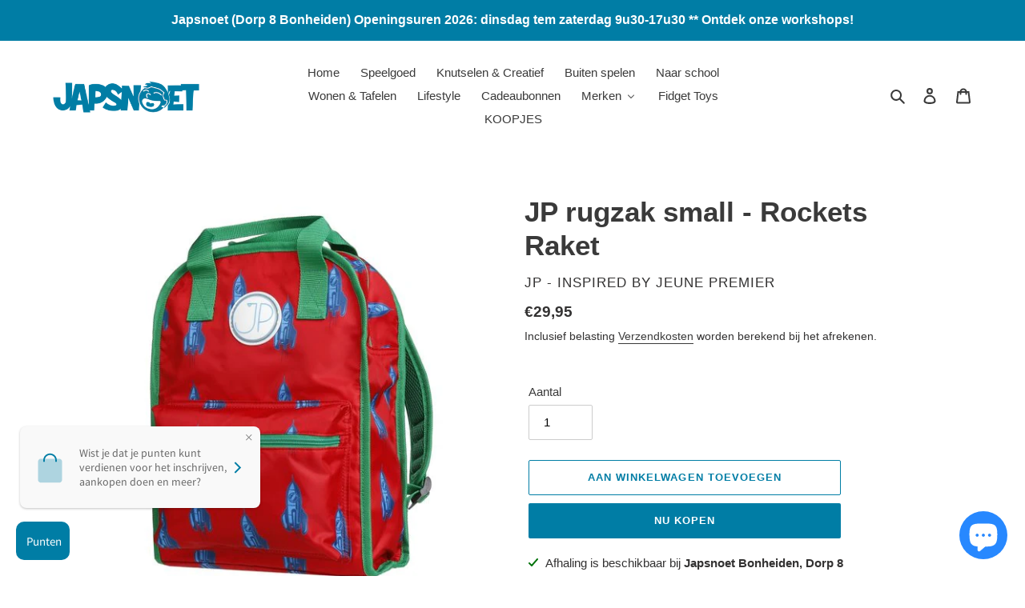

--- FILE ---
content_type: text/html; charset=utf-8
request_url: https://japsnoet.be/products/jp-rugzak-small-rockets-raket
body_size: 34130
content:
<!doctype html>
<html class="no-js" lang="nl">
<head>
  <meta charset="utf-8">
  <meta http-equiv="X-UA-Compatible" content="IE=edge,chrome=1">
  <meta name="viewport" content="width=device-width,initial-scale=1">
  <meta name="theme-color" content="#007da5">
  <meta name="facebook-domain-verification" content="98r250tvk0cekx16x98iy8ucqrpvc7" />
  <link rel="preconnect" href="https://cdn.shopify.com" crossorigin>
  <link rel="preconnect" href="https://fonts.shopify.com" crossorigin>
  <link rel="preconnect" href="https://monorail-edge.shopifysvc.com"><link rel="preload" href="//japsnoet.be/cdn/shop/t/1/assets/theme.css?v=26878957509771527761604347636" as="style">
  <link rel="preload" as="font" href="" type="font/woff2" crossorigin>
  <link rel="preload" as="font" href="" type="font/woff2" crossorigin>
  <link rel="preload" as="font" href="" type="font/woff2" crossorigin>
  <link rel="preload" href="//japsnoet.be/cdn/shop/t/1/assets/theme.js?v=62988625125901224951633039892" as="script">
  <link rel="preload" href="//japsnoet.be/cdn/shop/t/1/assets/lazysizes.js?v=63098554868324070131604347635" as="script"><link rel="canonical" href="https://japsnoet.be/products/jp-rugzak-small-rockets-raket"><link rel="shortcut icon" href="//japsnoet.be/cdn/shop/files/japsnoetfavicon1-removebg-preview_32x32.png?v=1614332242" type="image/png"><title>JP rugzak small - Rockets Raket
&ndash; Japsnoet</title><meta name="description" content="JP rugzak small - Rockets Raket ,Met de mooie en kwalitatieve rugzakjes van het Belgische merk JP steelt je kind de show het komende schooljaar! , ,De rugzakjes zijn gemaakt in 100% vuil- en waterafstotend Polyester. De rugz"><!-- /snippets/social-meta-tags.liquid -->




<meta property="og:site_name" content="Japsnoet">
<meta property="og:url" content="https://japsnoet.be/products/jp-rugzak-small-rockets-raket">
<meta property="og:title" content="JP rugzak small - Rockets Raket">
<meta property="og:type" content="product">
<meta property="og:description" content="JP rugzak small - Rockets Raket ,Met de mooie en kwalitatieve rugzakjes van het Belgische merk JP steelt je kind de show het komende schooljaar! , ,De rugzakjes zijn gemaakt in 100% vuil- en waterafstotend Polyester. De rugz">

  <meta property="og:price:amount" content="29,95">
  <meta property="og:price:currency" content="EUR">

<meta property="og:image" content="http://japsnoet.be/cdn/shop/products/rz-rocket_1200x1200.jpg?v=1605121411">
<meta property="og:image:secure_url" content="https://japsnoet.be/cdn/shop/products/rz-rocket_1200x1200.jpg?v=1605121411">


<meta name="twitter:card" content="summary_large_image">
<meta name="twitter:title" content="JP rugzak small - Rockets Raket">
<meta name="twitter:description" content="JP rugzak small - Rockets Raket ,Met de mooie en kwalitatieve rugzakjes van het Belgische merk JP steelt je kind de show het komende schooljaar! , ,De rugzakjes zijn gemaakt in 100% vuil- en waterafstotend Polyester. De rugz">

  
<style data-shopify>
:root {
    --color-text: #3a3a3a;
    --color-text-rgb: 58, 58, 58;
    --color-body-text: #333232;
    --color-sale-text: #EA0606;
    --color-small-button-text-border: #3a3a3a;
    --color-text-field: #ffffff;
    --color-text-field-text: #000000;
    --color-text-field-text-rgb: 0, 0, 0;

    --color-btn-primary: #007da5;
    --color-btn-primary-darker: #005672;
    --color-btn-primary-text: #ffffff;

    --color-blankstate: rgba(51, 50, 50, 0.35);
    --color-blankstate-border: rgba(51, 50, 50, 0.2);
    --color-blankstate-background: rgba(51, 50, 50, 0.1);

    --color-text-focus:#606060;
    --color-overlay-text-focus:#e6e6e6;
    --color-btn-primary-focus:#005672;
    --color-btn-social-focus:#e6e6e6;
    --color-small-button-text-border-focus:#606060;
    --predictive-search-focus:#f2f2f2;

    --color-body: #ffffff;
    --color-bg: #ffffff;
    --color-bg-rgb: 255, 255, 255;
    --color-bg-alt: rgba(51, 50, 50, 0.05);
    --color-bg-currency-selector: rgba(51, 50, 50, 0.2);

    --color-overlay-title-text: #ffffff;
    --color-image-overlay: #685858;
    --color-image-overlay-rgb: 104, 88, 88;--opacity-image-overlay: 0.4;--hover-overlay-opacity: 0.8;

    --color-border: #ffffff;
    --color-border-form: #cccccc;
    --color-border-form-darker: #b3b3b3;

    --svg-select-icon: url(//japsnoet.be/cdn/shop/t/1/assets/ico-select.svg?v=29003672709104678581604347657);
    --slick-img-url: url(//japsnoet.be/cdn/shop/t/1/assets/ajax-loader.gif?v=41356863302472015721604347634);

    --font-weight-body--bold: 700;
    --font-weight-body--bolder: 700;

    --font-stack-header: Helvetica, Arial, sans-serif;
    --font-style-header: normal;
    --font-weight-header: 700;

    --font-stack-body: Helvetica, Arial, sans-serif;
    --font-style-body: normal;
    --font-weight-body: 400;

    --font-size-header: 26;

    --font-size-base: 15;

    --font-h1-desktop: 35;
    --font-h1-mobile: 32;
    --font-h2-desktop: 20;
    --font-h2-mobile: 18;
    --font-h3-mobile: 20;
    --font-h4-desktop: 17;
    --font-h4-mobile: 15;
    --font-h5-desktop: 15;
    --font-h5-mobile: 13;
    --font-h6-desktop: 14;
    --font-h6-mobile: 12;

    --font-mega-title-large-desktop: 65;

    --font-rich-text-large: 17;
    --font-rich-text-small: 13;

    
--color-video-bg: #f2f2f2;

    
    --global-color-image-loader-primary: rgba(58, 58, 58, 0.06);
    --global-color-image-loader-secondary: rgba(58, 58, 58, 0.12);
  }
</style>


  <style>*,::after,::before{box-sizing:border-box}body{margin:0}body,html{background-color:var(--color-body)}body,button{font-size:calc(var(--font-size-base) * 1px);font-family:var(--font-stack-body);font-style:var(--font-style-body);font-weight:var(--font-weight-body);color:var(--color-text);line-height:1.5}body,button{-webkit-font-smoothing:antialiased;-webkit-text-size-adjust:100%}.border-bottom{border-bottom:1px solid var(--color-border)}.btn--link{background-color:transparent;border:0;margin:0;color:var(--color-text);text-align:left}.text-right{text-align:right}.icon{display:inline-block;width:20px;height:20px;vertical-align:middle;fill:currentColor}.icon__fallback-text,.visually-hidden{position:absolute!important;overflow:hidden;clip:rect(0 0 0 0);height:1px;width:1px;margin:-1px;padding:0;border:0}svg.icon:not(.icon--full-color) circle,svg.icon:not(.icon--full-color) ellipse,svg.icon:not(.icon--full-color) g,svg.icon:not(.icon--full-color) line,svg.icon:not(.icon--full-color) path,svg.icon:not(.icon--full-color) polygon,svg.icon:not(.icon--full-color) polyline,svg.icon:not(.icon--full-color) rect,symbol.icon:not(.icon--full-color) circle,symbol.icon:not(.icon--full-color) ellipse,symbol.icon:not(.icon--full-color) g,symbol.icon:not(.icon--full-color) line,symbol.icon:not(.icon--full-color) path,symbol.icon:not(.icon--full-color) polygon,symbol.icon:not(.icon--full-color) polyline,symbol.icon:not(.icon--full-color) rect{fill:inherit;stroke:inherit}li{list-style:none}.list--inline{padding:0;margin:0}.list--inline>li{display:inline-block;margin-bottom:0;vertical-align:middle}a{color:var(--color-text);text-decoration:none}.h1,.h2,h1,h2{margin:0 0 17.5px;font-family:var(--font-stack-header);font-style:var(--font-style-header);font-weight:var(--font-weight-header);line-height:1.2;overflow-wrap:break-word;word-wrap:break-word}.h1 a,.h2 a,h1 a,h2 a{color:inherit;text-decoration:none;font-weight:inherit}.h1,h1{font-size:calc(((var(--font-h1-desktop))/ (var(--font-size-base))) * 1em);text-transform:none;letter-spacing:0}@media only screen and (max-width:749px){.h1,h1{font-size:calc(((var(--font-h1-mobile))/ (var(--font-size-base))) * 1em)}}.h2,h2{font-size:calc(((var(--font-h2-desktop))/ (var(--font-size-base))) * 1em);text-transform:uppercase;letter-spacing:.1em}@media only screen and (max-width:749px){.h2,h2{font-size:calc(((var(--font-h2-mobile))/ (var(--font-size-base))) * 1em)}}p{color:var(--color-body-text);margin:0 0 19.44444px}@media only screen and (max-width:749px){p{font-size:calc(((var(--font-size-base) - 1)/ (var(--font-size-base))) * 1em)}}p:last-child{margin-bottom:0}@media only screen and (max-width:749px){.small--hide{display:none!important}}.grid{list-style:none;margin:0;padding:0;margin-left:-30px}.grid::after{content:'';display:table;clear:both}@media only screen and (max-width:749px){.grid{margin-left:-22px}}.grid::after{content:'';display:table;clear:both}.grid--no-gutters{margin-left:0}.grid--no-gutters .grid__item{padding-left:0}.grid--table{display:table;table-layout:fixed;width:100%}.grid--table>.grid__item{float:none;display:table-cell;vertical-align:middle}.grid__item{float:left;padding-left:30px;width:100%}@media only screen and (max-width:749px){.grid__item{padding-left:22px}}.grid__item[class*="--push"]{position:relative}@media only screen and (min-width:750px){.medium-up--one-quarter{width:25%}.medium-up--push-one-third{width:33.33%}.medium-up--one-half{width:50%}.medium-up--push-one-third{left:33.33%;position:relative}}.site-header{position:relative;background-color:var(--color-body)}@media only screen and (max-width:749px){.site-header{border-bottom:1px solid var(--color-border)}}@media only screen and (min-width:750px){.site-header{padding:0 55px}.site-header.logo--center{padding-top:30px}}.site-header__logo{margin:15px 0}.logo-align--center .site-header__logo{text-align:center;margin:0 auto}@media only screen and (max-width:749px){.logo-align--center .site-header__logo{text-align:left;margin:15px 0}}@media only screen and (max-width:749px){.site-header__logo{padding-left:22px;text-align:left}.site-header__logo img{margin:0}}.site-header__logo-link{display:inline-block;word-break:break-word}@media only screen and (min-width:750px){.logo-align--center .site-header__logo-link{margin:0 auto}}.site-header__logo-image{display:block}@media only screen and (min-width:750px){.site-header__logo-image{margin:0 auto}}.site-header__logo-image img{width:100%}.site-header__logo-image--centered img{margin:0 auto}.site-header__logo img{display:block}.site-header__icons{position:relative;white-space:nowrap}@media only screen and (max-width:749px){.site-header__icons{width:auto;padding-right:13px}.site-header__icons .btn--link,.site-header__icons .site-header__cart{font-size:calc(((var(--font-size-base))/ (var(--font-size-base))) * 1em)}}.site-header__icons-wrapper{position:relative;display:-webkit-flex;display:-ms-flexbox;display:flex;width:100%;-ms-flex-align:center;-webkit-align-items:center;-moz-align-items:center;-ms-align-items:center;-o-align-items:center;align-items:center;-webkit-justify-content:flex-end;-ms-justify-content:flex-end;justify-content:flex-end}.site-header__account,.site-header__cart,.site-header__search{position:relative}.site-header__search.site-header__icon{display:none}@media only screen and (min-width:1400px){.site-header__search.site-header__icon{display:block}}.site-header__search-toggle{display:block}@media only screen and (min-width:750px){.site-header__account,.site-header__cart{padding:10px 11px}}.site-header__cart-title,.site-header__search-title{position:absolute!important;overflow:hidden;clip:rect(0 0 0 0);height:1px;width:1px;margin:-1px;padding:0;border:0;display:block;vertical-align:middle}.site-header__cart-title{margin-right:3px}.site-header__cart-count{display:flex;align-items:center;justify-content:center;position:absolute;right:.4rem;top:.2rem;font-weight:700;background-color:var(--color-btn-primary);color:var(--color-btn-primary-text);border-radius:50%;min-width:1em;height:1em}.site-header__cart-count span{font-family:HelveticaNeue,"Helvetica Neue",Helvetica,Arial,sans-serif;font-size:calc(11em / 16);line-height:1}@media only screen and (max-width:749px){.site-header__cart-count{top:calc(7em / 16);right:0;border-radius:50%;min-width:calc(19em / 16);height:calc(19em / 16)}}@media only screen and (max-width:749px){.site-header__cart-count span{padding:.25em calc(6em / 16);font-size:12px}}.site-header__menu{display:none}@media only screen and (max-width:749px){.site-header__icon{display:inline-block;vertical-align:middle;padding:10px 11px;margin:0}}@media only screen and (min-width:750px){.site-header__icon .icon-search{margin-right:3px}}.announcement-bar{z-index:10;position:relative;text-align:center;border-bottom:1px solid transparent;padding:2px}.announcement-bar__link{display:block}.announcement-bar__message{display:block;padding:11px 22px;font-size:calc(((16)/ (var(--font-size-base))) * 1em);font-weight:var(--font-weight-header)}@media only screen and (min-width:750px){.announcement-bar__message{padding-left:55px;padding-right:55px}}.site-nav{position:relative;padding:0;text-align:center;margin:25px 0}.site-nav a{padding:3px 10px}.site-nav__link{display:block;white-space:nowrap}.site-nav--centered .site-nav__link{padding-top:0}.site-nav__link .icon-chevron-down{width:calc(8em / 16);height:calc(8em / 16);margin-left:.5rem}.site-nav__label{border-bottom:1px solid transparent}.site-nav__link--active .site-nav__label{border-bottom-color:var(--color-text)}.site-nav__link--button{border:none;background-color:transparent;padding:3px 10px}.site-header__mobile-nav{z-index:11;position:relative;background-color:var(--color-body)}@media only screen and (max-width:749px){.site-header__mobile-nav{display:-webkit-flex;display:-ms-flexbox;display:flex;width:100%;-ms-flex-align:center;-webkit-align-items:center;-moz-align-items:center;-ms-align-items:center;-o-align-items:center;align-items:center}}.mobile-nav--open .icon-close{display:none}.main-content{opacity:0}.main-content .shopify-section{display:none}.main-content .shopify-section:first-child{display:inherit}.critical-hidden{display:none}</style>

  <script>
    window.performance.mark('debut:theme_stylesheet_loaded.start');

    function onLoadStylesheet() {
      performance.mark('debut:theme_stylesheet_loaded.end');
      performance.measure('debut:theme_stylesheet_loaded', 'debut:theme_stylesheet_loaded.start', 'debut:theme_stylesheet_loaded.end');

      var url = "//japsnoet.be/cdn/shop/t/1/assets/theme.css?v=26878957509771527761604347636";
      var link = document.querySelector('link[href="' + url + '"]');
      link.loaded = true;
      link.dispatchEvent(new Event('load'));
    }
  </script>

  <link rel="stylesheet" href="//japsnoet.be/cdn/shop/t/1/assets/theme.css?v=26878957509771527761604347636" type="text/css" media="print" onload="this.media='all';onLoadStylesheet()">

  <style>
    
    
    
    
    
    
  </style>

  <script>
    var theme = {
      breakpoints: {
        medium: 750,
        large: 990,
        widescreen: 1400
      },
      strings: {
        addToCart: "Aan winkelwagen toevoegen",
        soldOut: "Uitverkocht",
        unavailable: "Niet beschikbaar",
        regularPrice: "Normale prijs",
        salePrice: "Aanbiedingsprijs",
        sale: "Aanbieding",
        fromLowestPrice: "van [price]",
        vendor: "Verkoper",
        showMore: "Laat meer zien",
        showLess: "Laat minder zien",
        searchFor: "Zoeken naar",
        addressError: "Fout bij het opzoeken van dat adres",
        addressNoResults: "Geen resultaten voor dat adres",
        addressQueryLimit: "Je hebt de gebruikslimiet van de Google API overschreden. Overweeg een upgrade naar een \u003ca href=\"https:\/\/developers.google.com\/maps\/premium\/usage-limits\"\u003ePremium-pakket\u003c\/a\u003e.",
        authError: "Er is een probleem opgetreden bij het verifiëren van je Google Maps-account.",
        newWindow: "Opent in een nieuw venster.",
        external: "Opent externe website.",
        newWindowExternal: "Opent externe website in een nieuw venster.",
        removeLabel: "[product] verwijderen",
        update: "Bijwerken",
        quantity: "Aantal",
        discountedTotal: "Totale korting",
        regularTotal: "Totaal normaal",
        priceColumn: "Zie kolom Prijs voor kortingsdetails.",
        quantityMinimumMessage: "Hoeveelheid moet 1 of meer zijn",
        cartError: "Er is een fout opgetreden bij het bijwerken van je winkelwagen. Probeer het opnieuw.",
        removedItemMessage: "\u003cspan class=\"cart__removed-product-details\"\u003e([quantity]) [link]\u003c\/span\u003e uit je winkelwagen verwijderd.",
        unitPrice: "Eenheidsprijs",
        unitPriceSeparator: "per",
        oneCartCount: "1 artikel",
        otherCartCount: "[count] artikelen",
        quantityLabel: "Aantal: [count]",
        products: "Producten",
        loading: "Laden",
        number_of_results: "[result_number] van [results_count]",
        number_of_results_found: "[results_count] resultaten gevonden",
        one_result_found: "1 resultaat gevonden"
      },
      moneyFormat: "€{{amount_with_comma_separator}}",
      moneyFormatWithCurrency: "€{{amount_with_comma_separator}} EUR",
      settings: {
        predictiveSearchEnabled: true,
        predictiveSearchShowPrice: false,
        predictiveSearchShowVendor: false
      },
      stylesheet: "//japsnoet.be/cdn/shop/t/1/assets/theme.css?v=26878957509771527761604347636"
    }

    document.documentElement.className = document.documentElement.className.replace('no-js', 'js');
  </script><script src="//japsnoet.be/cdn/shop/t/1/assets/theme.js?v=62988625125901224951633039892" defer="defer"></script>
  <script src="//japsnoet.be/cdn/shop/t/1/assets/lazysizes.js?v=63098554868324070131604347635" async="async"></script>

  <script type="text/javascript">
    if (window.MSInputMethodContext && document.documentMode) {
      var scripts = document.getElementsByTagName('script')[0];
      var polyfill = document.createElement("script");
      polyfill.defer = true;
      polyfill.src = "//japsnoet.be/cdn/shop/t/1/assets/ie11CustomProperties.min.js?v=146208399201472936201604347635";

      scripts.parentNode.insertBefore(polyfill, scripts);
    }
  </script>

  
  
  <script>window.performance && window.performance.mark && window.performance.mark('shopify.content_for_header.start');</script><meta name="google-site-verification" content="lxaw5WnDO1RT9DNv54wp7vf19L413BJjqEScE1JSEco">
<meta id="shopify-digital-wallet" name="shopify-digital-wallet" content="/50945589406/digital_wallets/dialog">
<meta name="shopify-checkout-api-token" content="3c7905c24674a4ab88e9cf3c5b878a5d">
<meta id="in-context-paypal-metadata" data-shop-id="50945589406" data-venmo-supported="false" data-environment="production" data-locale="nl_NL" data-paypal-v4="true" data-currency="EUR">
<link rel="alternate" type="application/json+oembed" href="https://japsnoet.be/products/jp-rugzak-small-rockets-raket.oembed">
<script async="async" src="/checkouts/internal/preloads.js?locale=nl-BE"></script>
<script id="shopify-features" type="application/json">{"accessToken":"3c7905c24674a4ab88e9cf3c5b878a5d","betas":["rich-media-storefront-analytics"],"domain":"japsnoet.be","predictiveSearch":true,"shopId":50945589406,"locale":"nl"}</script>
<script>var Shopify = Shopify || {};
Shopify.shop = "japsnoet1.myshopify.com";
Shopify.locale = "nl";
Shopify.currency = {"active":"EUR","rate":"1.0"};
Shopify.country = "BE";
Shopify.theme = {"name":"Debut","id":115052347550,"schema_name":"Debut","schema_version":"17.6.1","theme_store_id":796,"role":"main"};
Shopify.theme.handle = "null";
Shopify.theme.style = {"id":null,"handle":null};
Shopify.cdnHost = "japsnoet.be/cdn";
Shopify.routes = Shopify.routes || {};
Shopify.routes.root = "/";</script>
<script type="module">!function(o){(o.Shopify=o.Shopify||{}).modules=!0}(window);</script>
<script>!function(o){function n(){var o=[];function n(){o.push(Array.prototype.slice.apply(arguments))}return n.q=o,n}var t=o.Shopify=o.Shopify||{};t.loadFeatures=n(),t.autoloadFeatures=n()}(window);</script>
<script id="shop-js-analytics" type="application/json">{"pageType":"product"}</script>
<script defer="defer" async type="module" src="//japsnoet.be/cdn/shopifycloud/shop-js/modules/v2/client.init-shop-cart-sync_CwGft62q.nl.esm.js"></script>
<script defer="defer" async type="module" src="//japsnoet.be/cdn/shopifycloud/shop-js/modules/v2/chunk.common_BAeYDmFP.esm.js"></script>
<script defer="defer" async type="module" src="//japsnoet.be/cdn/shopifycloud/shop-js/modules/v2/chunk.modal_B9qqLDBC.esm.js"></script>
<script type="module">
  await import("//japsnoet.be/cdn/shopifycloud/shop-js/modules/v2/client.init-shop-cart-sync_CwGft62q.nl.esm.js");
await import("//japsnoet.be/cdn/shopifycloud/shop-js/modules/v2/chunk.common_BAeYDmFP.esm.js");
await import("//japsnoet.be/cdn/shopifycloud/shop-js/modules/v2/chunk.modal_B9qqLDBC.esm.js");

  window.Shopify.SignInWithShop?.initShopCartSync?.({"fedCMEnabled":true,"windoidEnabled":true});

</script>
<script>(function() {
  var isLoaded = false;
  function asyncLoad() {
    if (isLoaded) return;
    isLoaded = true;
    var urls = ["https:\/\/cdn.hextom.com\/js\/freeshippingbar.js?shop=japsnoet1.myshopify.com"];
    for (var i = 0; i < urls.length; i++) {
      var s = document.createElement('script');
      s.type = 'text/javascript';
      s.async = true;
      s.src = urls[i];
      var x = document.getElementsByTagName('script')[0];
      x.parentNode.insertBefore(s, x);
    }
  };
  if(window.attachEvent) {
    window.attachEvent('onload', asyncLoad);
  } else {
    window.addEventListener('load', asyncLoad, false);
  }
})();</script>
<script id="__st">var __st={"a":50945589406,"offset":3600,"reqid":"ec4d8112-f979-4afa-99a2-6b05bcc5d1db-1769332809","pageurl":"japsnoet.be\/products\/jp-rugzak-small-rockets-raket","u":"3e9cab5b0ff9","p":"product","rtyp":"product","rid":5887534661790};</script>
<script>window.ShopifyPaypalV4VisibilityTracking = true;</script>
<script id="captcha-bootstrap">!function(){'use strict';const t='contact',e='account',n='new_comment',o=[[t,t],['blogs',n],['comments',n],[t,'customer']],c=[[e,'customer_login'],[e,'guest_login'],[e,'recover_customer_password'],[e,'create_customer']],r=t=>t.map((([t,e])=>`form[action*='/${t}']:not([data-nocaptcha='true']) input[name='form_type'][value='${e}']`)).join(','),a=t=>()=>t?[...document.querySelectorAll(t)].map((t=>t.form)):[];function s(){const t=[...o],e=r(t);return a(e)}const i='password',u='form_key',d=['recaptcha-v3-token','g-recaptcha-response','h-captcha-response',i],f=()=>{try{return window.sessionStorage}catch{return}},m='__shopify_v',_=t=>t.elements[u];function p(t,e,n=!1){try{const o=window.sessionStorage,c=JSON.parse(o.getItem(e)),{data:r}=function(t){const{data:e,action:n}=t;return t[m]||n?{data:e,action:n}:{data:t,action:n}}(c);for(const[e,n]of Object.entries(r))t.elements[e]&&(t.elements[e].value=n);n&&o.removeItem(e)}catch(o){console.error('form repopulation failed',{error:o})}}const l='form_type',E='cptcha';function T(t){t.dataset[E]=!0}const w=window,h=w.document,L='Shopify',v='ce_forms',y='captcha';let A=!1;((t,e)=>{const n=(g='f06e6c50-85a8-45c8-87d0-21a2b65856fe',I='https://cdn.shopify.com/shopifycloud/storefront-forms-hcaptcha/ce_storefront_forms_captcha_hcaptcha.v1.5.2.iife.js',D={infoText:'Beschermd door hCaptcha',privacyText:'Privacy',termsText:'Voorwaarden'},(t,e,n)=>{const o=w[L][v],c=o.bindForm;if(c)return c(t,g,e,D).then(n);var r;o.q.push([[t,g,e,D],n]),r=I,A||(h.body.append(Object.assign(h.createElement('script'),{id:'captcha-provider',async:!0,src:r})),A=!0)});var g,I,D;w[L]=w[L]||{},w[L][v]=w[L][v]||{},w[L][v].q=[],w[L][y]=w[L][y]||{},w[L][y].protect=function(t,e){n(t,void 0,e),T(t)},Object.freeze(w[L][y]),function(t,e,n,w,h,L){const[v,y,A,g]=function(t,e,n){const i=e?o:[],u=t?c:[],d=[...i,...u],f=r(d),m=r(i),_=r(d.filter((([t,e])=>n.includes(e))));return[a(f),a(m),a(_),s()]}(w,h,L),I=t=>{const e=t.target;return e instanceof HTMLFormElement?e:e&&e.form},D=t=>v().includes(t);t.addEventListener('submit',(t=>{const e=I(t);if(!e)return;const n=D(e)&&!e.dataset.hcaptchaBound&&!e.dataset.recaptchaBound,o=_(e),c=g().includes(e)&&(!o||!o.value);(n||c)&&t.preventDefault(),c&&!n&&(function(t){try{if(!f())return;!function(t){const e=f();if(!e)return;const n=_(t);if(!n)return;const o=n.value;o&&e.removeItem(o)}(t);const e=Array.from(Array(32),(()=>Math.random().toString(36)[2])).join('');!function(t,e){_(t)||t.append(Object.assign(document.createElement('input'),{type:'hidden',name:u})),t.elements[u].value=e}(t,e),function(t,e){const n=f();if(!n)return;const o=[...t.querySelectorAll(`input[type='${i}']`)].map((({name:t})=>t)),c=[...d,...o],r={};for(const[a,s]of new FormData(t).entries())c.includes(a)||(r[a]=s);n.setItem(e,JSON.stringify({[m]:1,action:t.action,data:r}))}(t,e)}catch(e){console.error('failed to persist form',e)}}(e),e.submit())}));const S=(t,e)=>{t&&!t.dataset[E]&&(n(t,e.some((e=>e===t))),T(t))};for(const o of['focusin','change'])t.addEventListener(o,(t=>{const e=I(t);D(e)&&S(e,y())}));const B=e.get('form_key'),M=e.get(l),P=B&&M;t.addEventListener('DOMContentLoaded',(()=>{const t=y();if(P)for(const e of t)e.elements[l].value===M&&p(e,B);[...new Set([...A(),...v().filter((t=>'true'===t.dataset.shopifyCaptcha))])].forEach((e=>S(e,t)))}))}(h,new URLSearchParams(w.location.search),n,t,e,['guest_login'])})(!0,!0)}();</script>
<script integrity="sha256-4kQ18oKyAcykRKYeNunJcIwy7WH5gtpwJnB7kiuLZ1E=" data-source-attribution="shopify.loadfeatures" defer="defer" src="//japsnoet.be/cdn/shopifycloud/storefront/assets/storefront/load_feature-a0a9edcb.js" crossorigin="anonymous"></script>
<script data-source-attribution="shopify.dynamic_checkout.dynamic.init">var Shopify=Shopify||{};Shopify.PaymentButton=Shopify.PaymentButton||{isStorefrontPortableWallets:!0,init:function(){window.Shopify.PaymentButton.init=function(){};var t=document.createElement("script");t.src="https://japsnoet.be/cdn/shopifycloud/portable-wallets/latest/portable-wallets.nl.js",t.type="module",document.head.appendChild(t)}};
</script>
<script data-source-attribution="shopify.dynamic_checkout.buyer_consent">
  function portableWalletsHideBuyerConsent(e){var t=document.getElementById("shopify-buyer-consent"),n=document.getElementById("shopify-subscription-policy-button");t&&n&&(t.classList.add("hidden"),t.setAttribute("aria-hidden","true"),n.removeEventListener("click",e))}function portableWalletsShowBuyerConsent(e){var t=document.getElementById("shopify-buyer-consent"),n=document.getElementById("shopify-subscription-policy-button");t&&n&&(t.classList.remove("hidden"),t.removeAttribute("aria-hidden"),n.addEventListener("click",e))}window.Shopify?.PaymentButton&&(window.Shopify.PaymentButton.hideBuyerConsent=portableWalletsHideBuyerConsent,window.Shopify.PaymentButton.showBuyerConsent=portableWalletsShowBuyerConsent);
</script>
<script>
  function portableWalletsCleanup(e){e&&e.src&&console.error("Failed to load portable wallets script "+e.src);var t=document.querySelectorAll("shopify-accelerated-checkout .shopify-payment-button__skeleton, shopify-accelerated-checkout-cart .wallet-cart-button__skeleton"),e=document.getElementById("shopify-buyer-consent");for(let e=0;e<t.length;e++)t[e].remove();e&&e.remove()}function portableWalletsNotLoadedAsModule(e){e instanceof ErrorEvent&&"string"==typeof e.message&&e.message.includes("import.meta")&&"string"==typeof e.filename&&e.filename.includes("portable-wallets")&&(window.removeEventListener("error",portableWalletsNotLoadedAsModule),window.Shopify.PaymentButton.failedToLoad=e,"loading"===document.readyState?document.addEventListener("DOMContentLoaded",window.Shopify.PaymentButton.init):window.Shopify.PaymentButton.init())}window.addEventListener("error",portableWalletsNotLoadedAsModule);
</script>

<script type="module" src="https://japsnoet.be/cdn/shopifycloud/portable-wallets/latest/portable-wallets.nl.js" onError="portableWalletsCleanup(this)" crossorigin="anonymous"></script>
<script nomodule>
  document.addEventListener("DOMContentLoaded", portableWalletsCleanup);
</script>

<script id='scb4127' type='text/javascript' async='' src='https://japsnoet.be/cdn/shopifycloud/privacy-banner/storefront-banner.js'></script><link id="shopify-accelerated-checkout-styles" rel="stylesheet" media="screen" href="https://japsnoet.be/cdn/shopifycloud/portable-wallets/latest/accelerated-checkout-backwards-compat.css" crossorigin="anonymous">
<style id="shopify-accelerated-checkout-cart">
        #shopify-buyer-consent {
  margin-top: 1em;
  display: inline-block;
  width: 100%;
}

#shopify-buyer-consent.hidden {
  display: none;
}

#shopify-subscription-policy-button {
  background: none;
  border: none;
  padding: 0;
  text-decoration: underline;
  font-size: inherit;
  cursor: pointer;
}

#shopify-subscription-policy-button::before {
  box-shadow: none;
}

      </style>

<script>window.performance && window.performance.mark && window.performance.mark('shopify.content_for_header.end');</script>

  <script>window.beans_cjs_id = ''; window.beans_cjs_email = '';</script> 

  <!-- QIKIFY NAVIGATOR START --> <script id="qikify-navigator"> 'use strict'; var shopifyCurrencyFormat = "€{{amount_with_comma_separator}}"; var shopifyLinkLists = [{ id: "main-menu", title: "Hoofd Menu", items: ["/","/","/collections","https://japsnoet.be/pages/halloween-spaaractie",], },{ id: "footer", title: "Footer menu", items: ["/search","/policies/terms-of-service",], },{ id: "392043102366-child-3b38f167e8cc92062702280492bde279-legacy-merken", title: "Merken", items: ["/collections/4m","/collections/by-astrup",], },{ id: "collections", title: "collections", items: ["/collections/test-1",], },{ id: "customer-account-main-menu", title: "Hoofdmenu klantaccount", items: ["/","https://shopify.com/50945589406/account/orders?locale=nl&region_country=BE",], },]; window.shopifyLinkLists = shopifyLinkLists; window.shopifyCurrencyFormat = shopifyCurrencyFormat; </script> <!-- QIKIFY NAVIGATOR END -->
  <script id="qikify-smartmenu-status" type="application/json">1</script><script id="qikify-smartmenu-data" type="application/json">{"menu_selector":"navigator","theme_selector":"all","transition":"fade","trigger":"hover","show_indicator":true,"show_mobile_indicator":true,"submenu_fullwidth":true,"menu_height":"50","alignment":"center","root_padding":"10","megamenu":[{"id":"tmenu-menu-941742","setting":{"item_layout":"text","submenu_type":"flyout","submenu_mega_position":"fullwidth","title":"Home","url":{"type":{"id":"home","icon":["fas","home"],"name":"Home page"}}},"menus":[]},{"id":"tmenu-menu-193015","setting":{"item_layout":"text","submenu_type":"flyout","submenu_mega_position":"fullwidth","title":"Webshop","url":{"type":{"id":"home","icon":["fas","home"],"name":"Home page"}}},"menus":[]},{"id":"tmenu-menu-550634","setting":{"item_layout":"text","submenu_type":"mega","submenu_mega_position":"fullwidth","title":"Merken"},"menus":[{"id":"tmenu-menu-548126","setting":{"item_layout":"text","title":"Header item","item_display":true,"column_width":"automatic"},"menus":[{"id":"tmenu-menu-371456","setting":{"item_layout":"text","title":"Submenu item"},"menus":[]},{"id":"tmenu-menu-624197","setting":{"item_layout":"text","title":"Submenu item"},"menus":[]},{"id":"tmenu-menu-499517","setting":{"item_layout":"text","title":"Submenu item"},"menus":[]}]},{"id":"tmenu-menu-118883","setting":{"item_layout":"text","title":"Header item","item_display":true,"column_width":"automatic"},"menus":[{"id":"tmenu-menu-692445","setting":{"item_layout":"text","title":"Submenu item"},"menus":[]},{"id":"tmenu-menu-502495","setting":{"item_layout":"text","title":"Submenu item"},"menus":[]},{"id":"tmenu-menu-320662","setting":{"item_layout":"text","title":"Submenu item"},"menus":[]}]},{"id":"tmenu-menu-696160","setting":{"item_layout":"text","title":"Header item","item_display":true,"column_width":"automatic"},"menus":[{"id":"tmenu-menu-283269","setting":{"item_layout":"text","title":"Submenu item"},"menus":[]},{"id":"tmenu-menu-776775","setting":{"item_layout":"text","title":"Submenu item"},"menus":[]},{"id":"tmenu-menu-742146","setting":{"item_layout":"text","title":"Submenu item"},"menus":[]}]},{"id":"tmenu-menu-521407","setting":{"item_layout":"text","title":"Header item","item_display":true,"column_width":"automatic"},"menus":[{"id":"tmenu-menu-316623","setting":{"item_layout":"text","title":"Submenu item"},"menus":[]},{"id":"tmenu-menu-240180","setting":{"item_layout":"text","title":"Submenu item"},"menus":[]},{"id":"tmenu-menu-215529","setting":{"item_layout":"text","title":"Submenu item"},"menus":[]}]}],"hide_submenu":true}],"navigator":{"id":"main-menu","title":"Hoofd Menu","items":["\/","\/","\/collections"]},"mobile_navigator":{"id":"main-menu","title":"Hoofd Menu","items":["\/","\/","\/collections"]}}</script>
  <script type="text/javascript" src="https://sdk.qikify.com/tmenu/app-v5.js?token=FjjCEZT2LTbFSH4mteZWAcHpuKoWFrZZ&shop=japsnoet1.myshopify.com" defer="defer"></script>
  <script>
  !function(t,n){function o(n){var o=t.getElementsByTagName("script")[0],i=t.createElement("script");i.src=n,i.crossOrigin="",o.parentNode.insertBefore(i,o)}if(!n.isLoyaltyLion){window.loyaltylion=n,void 0===window.lion&&(window.lion=n),n.version=2,n.isLoyaltyLion=!0;var i=new Date,e=i.getFullYear().toString()+i.getMonth().toString()+i.getDate().toString();o("https://sdk.loyaltylion.net/static/2/loader.js?t="+e);var r=!1;n.init=function(t){if(r)throw new Error("Cannot call lion.init more than once");r=!0;var a=n._token=t.token;if(!a)throw new Error("Token must be supplied to lion.init");for(var l=[],s="_push configure bootstrap shutdown on removeListener authenticateCustomer".split(" "),c=0;c<s.length;c+=1)!function(t,n){t[n]=function(){l.push([n,Array.prototype.slice.call(arguments,0)])}}(n,s[c]);o("https://sdk.loyaltylion.net/sdk/start/"+a+".js?t="+e+i.getHours().toString()),n._initData=t,n._buffer=l}}}(document,window.loyaltylion||[]);

  
    
      loyaltylion.init({ token: "13403e0779c7c9488de0e82cc3a54d22" });
    
  
</script>

  <!-- "snippets/shogun-head.liquid" was not rendered, the associated app was uninstalled -->
<!-- BEGIN app block: shopify://apps/buddha-mega-menu-navigation/blocks/megamenu/dbb4ce56-bf86-4830-9b3d-16efbef51c6f -->
<script>
        var productImageAndPrice = [],
            collectionImages = [],
            articleImages = [],
            mmLivIcons = false,
            mmFlipClock = false,
            mmFixesUseJquery = false,
            mmNumMMI = 11,
            mmSchemaTranslation = {},
            mmMenuStrings =  {"menuStrings":{"default":{"Home":"Home","Speelgoed":"Speelgoed","Knutselen & Creatief":"Knutselen & Creatief","Buiten spelen":"Buiten spelen","Naar school ":"Naar school ","Wonen & Tafelen":"Wonen & Tafelen","Lifestyle":"Lifestyle","Cadeaubonnen":"Cadeaubonnen","Merken":"Merken","4M":"4M","A":"A","Acrobat":"Acrobat","Aladine":"Aladine","Apli Kids":"Apli Kids","Apple Park - Organic Farm Buddie":"Apple Park - Organic Farm Buddie","Aquabeads":"Aquabeads","Avenue Mandarine":"Avenue Mandarine","B":"B","B Toys":"B Toys","Ballon - boeken":"Ballon - boeken","Beleduc":"Beleduc","BestSaller - LionTouch":"BestSaller - LionTouch","Bigjigs":"Bigjigs","Bonikka":"Bonikka","BRIO":"BRIO","BuitenSpeel - buitenspeelgoed":"BuitenSpeel - buitenspeelgoed","Buki France":"Buki France","By Astrup":"By Astrup","Boland":"Boland","BB & CO":"BB & CO","C":"C","Casterman Uitgeverij":"Casterman Uitgeverij","Childhome":"Childhome","Circus Jojo":"Circus Jojo","Clavis Uitgeverij":"Clavis Uitgeverij","Clown Games - Magic Puzzles":"Clown Games - Magic Puzzles","Corolle":"Corolle","Crocodile Creek":"Crocodile Creek","Clicques":"Clicques","D":"D","De Kunstboer":"De Kunstboer","DJECO":"DJECO","Dushi! Growing up can wait!":"Dushi! Growing up can wait!","Deltas Uitgeverij":"Deltas Uitgeverij","Depesche ":"Depesche ","Depesche":"Depesche","E":"E","Ebulobo":"Ebulobo","Egmont Toys":"Egmont Toys","Enfant Terrible":"Enfant Terrible","ENGEL":"ENGEL","Epoch":"Epoch","F":"F","Fleurus":"Fleurus","Fidget Toys - Fidget speeltjes":"Fidget Toys - Fidget speeltjes","G":"G","Galt":"Galt","Goki - Toys Pure - Cause":"Goki - Toys Pure - Cause","Great Pretenders":"Great Pretenders","H":"H","HABA":"HABA","HABA Education":"HABA Education","Hapé Toys / Educo":"Hapé Toys / Educo","Heico verlichting":"Heico verlichting","Heless - poppenkledij & accessoi":"Heless - poppenkledij & accessoi","Henrys":"Henrys","Het Geluidshuis":"Het Geluidshuis","I":"I","Image Books":"Image Books","Indigo Jamm":"Indigo Jamm","INTEX":"INTEX","J":"J","Janod":"Janod","JP - inspired by Jeune Premier":"JP - inspired by Jeune Premier","K":"K","Kaloo":"Kaloo","Kapla":"Kapla","Kathe Krüse":"Kathe Krüse","Kid's Concept":"Kid's Concept","Kiddimoto":"Kiddimoto","Kinderfeets":"Kinderfeets","Krooom":"Krooom","Kruselings":"Kruselings","Klavertje Vier Uitgeverij":"Klavertje Vier Uitgeverij","L":"L","Lassig - Lässig":"Lassig - Lässig","Le Toy Van":"Le Toy Van","Les Déglingos":"Les Déglingos","Leuke Kaartjes (wenskaarten)":"Leuke Kaartjes (wenskaarten)","Lief! Lifestyle":"Lief! Lifestyle","Liezelijn":"Liezelijn","Lighthouse - Sas & Belle":"Lighthouse - Sas & Belle","Lilliputiens":"Lilliputiens","Liix - Fietsbellen * Electra Bel":"Liix - Fietsbellen * Electra Bel","Little Dutch":"Little Dutch","Living Puppets":"Living Puppets","Loco Mini":"Loco Mini","M":"M","Madd Capp Puzzles":"Madd Capp Puzzles","Maileg":"Maileg","Marco":"Marco","Micro Step":"Micro Step","Milaniwood":"Milaniwood","Monchhichi":"Monchhichi","Moses":"Moses","N":"N","Nebulous Stars":"Nebulous Stars","Nijntje":"Nijntje","Nutcase":"Nutcase","O":"O","Overige/Divers":"Overige/Divers","O'That":"O'That","P":"P","Pakhuis Oost":"Pakhuis Oost","Paper Art":"Paper Art","Perletti paraplu's":"Perletti paraplu's","Pintoy":"Pintoy","PlanToys":"PlanToys","Play & GO":"Play & GO","Q":"Q","Quut":"Quut","R":"R","ROEBIE":"ROEBIE","Rose & Romeo":"Rose & Romeo","S":"S","Sass & Belle":"Sass & Belle","Stapelstein":"Stapelstein","Schleich":"Schleich","Scratch":"Scratch","Selecta":"Selecta","SES":"SES","Sigg":"Sigg","Sigikid":"Sigikid","Smart Games - SmartGames":"Smart Games - SmartGames","SmartMax":"SmartMax","Sonny Angels - Sorry Angels":"Sonny Angels - Sorry Angels","Souza for Kids - Rose & Romeo":"Souza for Kids - Rose & Romeo","Spiegelburg":"Spiegelburg","Stephen Joseph":"Stephen Joseph","Sterntaler":"Sterntaler","Stomp Rocket":"Stomp Rocket","Sylvanian Families":"Sylvanian Families","T":"T","Ta-Ta":"Ta-Ta","Tangle Toys - Toys for Hands":"Tangle Toys - Toys for Hands","Tender Leaf Toys":"Tender Leaf Toys","The Puppet Company - handpoppen":"The Puppet Company - handpoppen","Thinkfun":"Thinkfun","Tikiri":"Tikiri","Tooky Toy":"Tooky Toy","Totum":"Totum","Travis Designs - Dress by Design":"Travis Designs - Dress by Design","Tryco":"Tryco","TY":"TY","U":"U","Uitdeelcadeautjes":"Uitdeelcadeautjes","Ulysse":"Ulysse","V":"V","Vilac":"Vilac","Veel liefs voor jou":"Veel liefs voor jou","W":"W","Waytoplay Toys":"Waytoplay Toys","Wobbel":"Wobbel","Z":"Z","Zebra Trends":"Zebra Trends","Fidget Toys":"Fidget Toys","KOOPJES":"KOOPJES"}},"additional":{"default":{"Add to cart":"Add to cart","Sold out":"Sold out","JUST ADDED TO YOUR CART":"JUST ADDED TO YOUR CART","OUT OF STOCK":"OUT OF STOCK","View Cart":"View Cart"}}} ,
            mmShopLocale = "nl",
            mmShopLocaleCollectionsRoute = "/collections",
            mmSchemaDesignJSON = [{"action":"menu-select","value":"force-mega-menu"},{"action":"design","setting":"vertical_font_size","value":"13px"},{"action":"design","setting":"vertical_link_hover_color","value":"#0da19a"},{"action":"design","setting":"vertical_link_color","value":"#ffffff"},{"action":"design","setting":"vertical_text_color","value":"#ffffff"},{"action":"design","setting":"text_color","value":"#222222"},{"action":"design","setting":"font_size","value":"13px"},{"action":"design","setting":"button_text_color","value":"#ffffff"},{"action":"design","setting":"button_text_hover_color","value":"#ffffff"},{"action":"design","setting":"background_color","value":"#ffffff"},{"action":"design","setting":"background_hover_color","value":"#f9f9f9"},{"action":"design","setting":"link_color","value":"#4e4e4e"},{"action":"design","setting":"button_background_color","value":"#0da19a"},{"action":"design","setting":"link_hover_color","value":"#0da19a"},{"action":"design","setting":"button_background_hover_color","value":"#0d8781"},{"action":"design","setting":"font_family","value":"Default"},{"action":"design","setting":"tree_sub_direction","value":"set_tree_right"}],
            mmDomChangeSkipUl = ",.slick-dots,.grid--view-items",
            buddhaMegaMenuShop = "japsnoet1.myshopify.com",
            mmWireframeCompression = "0",
            mmExtensionAssetUrl = "https://cdn.shopify.com/extensions/019abe06-4a3f-7763-88da-170e1b54169b/mega-menu-151/assets/";var bestSellersHTML = '';var newestProductsHTML = '';/* get link lists api */
        var linkLists={"main-menu" : {"title":"Hoofd Menu", "items":["/","/","/collections","https://japsnoet.be/pages/halloween-spaaractie",]},"footer" : {"title":"Footer menu", "items":["/search","/policies/terms-of-service",]},"collections" : {"title":"collections", "items":["/collections/test-1",]},"customer-account-main-menu" : {"title":"Hoofdmenu klantaccount", "items":["/","https://shopify.com/50945589406/account/orders?locale=nl&amp;region_country=BE",]},};/*ENDPARSE*/

        linkLists["force-mega-menu"]={};linkLists["force-mega-menu"].title="Debut Theme - Mega Menu";linkLists["force-mega-menu"].items=[1];

        /* set product prices *//* get the collection images *//* get the article images *//* customer fixes */
        var mmThemeFixesBeforeInit = function(){ mobileMenuMilliseconds = 500; mmHorizontalMenus = "#AccessibleNav #SiteNav"; mmVerticalMenus = "#MobileNav"; }; var mmThemeFixesBefore = function(){ if (selectedMenu=="force-mega-menu" && tempMenuObject.u.id == "MobileNav") { tempMenuObject.forceMenu = true; tempMenuObject.skipCheck = true; tempMenuObject.liClasses = "mobile-nav__item border-bottom"; tempMenuObject.aClasses = "mobile-nav__link"; tempMenuObject.liItems = []; var children = tempMenuObject.u.children; for (var i=0; i<children.length; i++) { if (children[i].nodeName == "LI") { if (children[i].querySelector(".currency-selector") == null) { tempMenuObject.liItems[tempMenuObject.liItems.length] = children[i]; } } } } else if (selectedMenu=="force-mega-menu" && tempMenuObject.u.id == "SiteNav") { tempMenuObject.forceMenu = true; tempMenuObject.skipCheck = true; tempMenuObject.liClasses = ""; tempMenuObject.aClasses = "site-nav__link site-nav__link--main"; tempMenuObject.liItems = []; var children = tempMenuObject.u.children; for (var i=0; i<children.length; i++) { if (children[i].nodeName == "LI") { tempMenuObject.liItems[tempMenuObject.liItems.length] = children[i]; } } } }; var mmThemeFixesAfter = function(){ var style = " .mobile-nav-wrapper { overflow:visible; z-index:1; opacity: 1; } .site-header { z-index:9; }"; mmAddStyle(style, "themeScript"); }; 
        

        var mmWireframe = {"html" : "<li class=\"buddha-menu-item\" itemId=\"sKI0Q\"  ><a data-href=\"/\" href=\"/\" aria-label=\"Home\" data-no-instant=\"\" onclick=\"mmGoToPage(this, event); return false;\"  ><span class=\"mm-title\">Home</span></a></li><li class=\"buddha-menu-item\" itemId=\"Dl67M\"  ><a data-href=\"/collections/speelgoed\" href=\"/collections/speelgoed\" aria-label=\"Speelgoed\" data-no-instant=\"\" onclick=\"mmGoToPage(this, event); return false;\"  ><span class=\"mm-title\">Speelgoed</span></a></li><li class=\"buddha-menu-item\" itemId=\"sAQhf\"  ><a data-href=\"/collections/knutselen-creatief\" href=\"/collections/knutselen-creatief\" aria-label=\"Knutselen & Creatief\" data-no-instant=\"\" onclick=\"mmGoToPage(this, event); return false;\"  ><span class=\"mm-title\">Knutselen & Creatief</span></a></li><li class=\"buddha-menu-item\" itemId=\"bBrtj\"  ><a data-href=\"/collections/buiten-spelen\" href=\"/collections/buiten-spelen\" aria-label=\"Buiten spelen\" data-no-instant=\"\" onclick=\"mmGoToPage(this, event); return false;\"  ><span class=\"mm-title\">Buiten spelen</span></a></li><li class=\"buddha-menu-item\" itemId=\"hUsVp\"  ><a data-href=\"/collections/naar-school-op-stap\" href=\"/collections/naar-school-op-stap\" aria-label=\"Naar school \" data-no-instant=\"\" onclick=\"mmGoToPage(this, event); return false;\"  ><span class=\"mm-title\">Naar school</span></a></li><li class=\"buddha-menu-item\" itemId=\"9iTre\"  ><a data-href=\"/collections/wonen-tafelen\" href=\"/collections/wonen-tafelen\" aria-label=\"Wonen & Tafelen\" data-no-instant=\"\" onclick=\"mmGoToPage(this, event); return false;\"  ><span class=\"mm-title\">Wonen & Tafelen</span></a></li><li class=\"buddha-menu-item\" itemId=\"IUYlG\"  ><a data-href=\"/collections/lifestyle\" href=\"/collections/lifestyle\" aria-label=\"Lifestyle\" data-no-instant=\"\" onclick=\"mmGoToPage(this, event); return false;\"  ><span class=\"mm-title\">Lifestyle</span></a></li><li class=\"buddha-menu-item\" itemId=\"9GT4R\"  ><a data-href=\"/products/japsnoet-cadeaubon\" href=\"/products/japsnoet-cadeaubon\" aria-label=\"Cadeaubonnen\" data-no-instant=\"\" onclick=\"mmGoToPage(this, event); return false;\"  ><span class=\"mm-title\">Cadeaubonnen</span></a></li><li class=\"buddha-menu-item\" itemId=\"mUEx2\"  ><a data-href=\"no-link\" href=\"javascript:void(0);\" aria-label=\"Merken\" data-no-instant=\"\" onclick=\"return toggleSubmenu(this);\"  ><span class=\"mm-title\">Merken</span><i class=\"mm-arrow mm-angle-down\" aria-hidden=\"true\"></i><span class=\"toggle-menu-btn\" style=\"display:none;\" title=\"Toggle menu\" onclick=\"return toggleSubmenu(this)\"><span class=\"mm-arrow-icon\"><span class=\"bar-one\"></span><span class=\"bar-two\"></span></span></span></a><ul class=\"mm-submenu tree  small \"><li data-href=\"/collections/4m\" href=\"/collections/4m\" aria-label=\"4M\" data-no-instant=\"\" onclick=\"mmGoToPage(this, event); return false;\"  ><a data-href=\"/collections/4m\" href=\"/collections/4m\" aria-label=\"4M\" data-no-instant=\"\" onclick=\"mmGoToPage(this, event); return false;\"  ><span class=\"mm-title\">4M</span></a></li><li data-href=\"no-link\" href=\"javascript:void(0);\" aria-label=\"A\" data-no-instant=\"\" onclick=\"return toggleSubmenu(this);\"  ><a data-href=\"no-link\" href=\"javascript:void(0);\" aria-label=\"A\" data-no-instant=\"\" onclick=\"return toggleSubmenu(this);\"  ><span class=\"mm-title\">A</span><i class=\"mm-arrow mm-angle-down\" aria-hidden=\"true\"></i><span class=\"toggle-menu-btn\" style=\"display:none;\" title=\"Toggle menu\" onclick=\"return toggleSubmenu(this)\"><span class=\"mm-arrow-icon\"><span class=\"bar-one\"></span><span class=\"bar-two\"></span></span></span></a><ul class=\"mm-submenu tree  small mm-last-level\"><li data-href=\"/collections/acrobat\" href=\"/collections/acrobat\" aria-label=\"Acrobat\" data-no-instant=\"\" onclick=\"mmGoToPage(this, event); return false;\"  ><a data-href=\"/collections/acrobat\" href=\"/collections/acrobat\" aria-label=\"Acrobat\" data-no-instant=\"\" onclick=\"mmGoToPage(this, event); return false;\"  ><span class=\"mm-title\">Acrobat</span></a></li><li data-href=\"/collections/aladine\" href=\"/collections/aladine\" aria-label=\"Aladine\" data-no-instant=\"\" onclick=\"mmGoToPage(this, event); return false;\"  ><a data-href=\"/collections/aladine\" href=\"/collections/aladine\" aria-label=\"Aladine\" data-no-instant=\"\" onclick=\"mmGoToPage(this, event); return false;\"  ><span class=\"mm-title\">Aladine</span></a></li><li data-href=\"/collections/apli-kids\" href=\"/collections/apli-kids\" aria-label=\"Apli Kids\" data-no-instant=\"\" onclick=\"mmGoToPage(this, event); return false;\"  ><a data-href=\"/collections/apli-kids\" href=\"/collections/apli-kids\" aria-label=\"Apli Kids\" data-no-instant=\"\" onclick=\"mmGoToPage(this, event); return false;\"  ><span class=\"mm-title\">Apli Kids</span></a></li><li data-href=\"/collections/apple-park-organic-farm-buddie\" href=\"/collections/apple-park-organic-farm-buddie\" aria-label=\"Apple Park - Organic Farm Buddie\" data-no-instant=\"\" onclick=\"mmGoToPage(this, event); return false;\"  ><a data-href=\"/collections/apple-park-organic-farm-buddie\" href=\"/collections/apple-park-organic-farm-buddie\" aria-label=\"Apple Park - Organic Farm Buddie\" data-no-instant=\"\" onclick=\"mmGoToPage(this, event); return false;\"  ><span class=\"mm-title\">Apple Park - Organic Farm Buddie</span></a></li><li data-href=\"/collections/aquabeads\" href=\"/collections/aquabeads\" aria-label=\"Aquabeads\" data-no-instant=\"\" onclick=\"mmGoToPage(this, event); return false;\"  ><a data-href=\"/collections/aquabeads\" href=\"/collections/aquabeads\" aria-label=\"Aquabeads\" data-no-instant=\"\" onclick=\"mmGoToPage(this, event); return false;\"  ><span class=\"mm-title\">Aquabeads</span></a></li><li data-href=\"/collections/avenue-mandarine\" href=\"/collections/avenue-mandarine\" aria-label=\"Avenue Mandarine\" data-no-instant=\"\" onclick=\"mmGoToPage(this, event); return false;\"  ><a data-href=\"/collections/avenue-mandarine\" href=\"/collections/avenue-mandarine\" aria-label=\"Avenue Mandarine\" data-no-instant=\"\" onclick=\"mmGoToPage(this, event); return false;\"  ><span class=\"mm-title\">Avenue Mandarine</span></a></li></ul></li><li data-href=\"no-link\" href=\"javascript:void(0);\" aria-label=\"B\" data-no-instant=\"\" onclick=\"return toggleSubmenu(this);\"  ><a data-href=\"no-link\" href=\"javascript:void(0);\" aria-label=\"B\" data-no-instant=\"\" onclick=\"return toggleSubmenu(this);\"  ><span class=\"mm-title\">B</span><i class=\"mm-arrow mm-angle-down\" aria-hidden=\"true\"></i><span class=\"toggle-menu-btn\" style=\"display:none;\" title=\"Toggle menu\" onclick=\"return toggleSubmenu(this)\"><span class=\"mm-arrow-icon\"><span class=\"bar-one\"></span><span class=\"bar-two\"></span></span></span></a><ul class=\"mm-submenu tree  small mm-last-level\"><li data-href=\"/collections/b-toys\" href=\"/collections/b-toys\" aria-label=\"B Toys\" data-no-instant=\"\" onclick=\"mmGoToPage(this, event); return false;\"  ><a data-href=\"/collections/b-toys\" href=\"/collections/b-toys\" aria-label=\"B Toys\" data-no-instant=\"\" onclick=\"mmGoToPage(this, event); return false;\"  ><span class=\"mm-title\">B Toys</span></a></li><li data-href=\"/collections/ballon-boeken\" href=\"/collections/ballon-boeken\" aria-label=\"Ballon - boeken\" data-no-instant=\"\" onclick=\"mmGoToPage(this, event); return false;\"  ><a data-href=\"/collections/ballon-boeken\" href=\"/collections/ballon-boeken\" aria-label=\"Ballon - boeken\" data-no-instant=\"\" onclick=\"mmGoToPage(this, event); return false;\"  ><span class=\"mm-title\">Ballon - boeken</span></a></li><li data-href=\"/collections/beleduc\" href=\"/collections/beleduc\" aria-label=\"Beleduc\" data-no-instant=\"\" onclick=\"mmGoToPage(this, event); return false;\"  ><a data-href=\"/collections/beleduc\" href=\"/collections/beleduc\" aria-label=\"Beleduc\" data-no-instant=\"\" onclick=\"mmGoToPage(this, event); return false;\"  ><span class=\"mm-title\">Beleduc</span></a></li><li data-href=\"/collections/bestsaller-liontouch\" href=\"/collections/bestsaller-liontouch\" aria-label=\"BestSaller - LionTouch\" data-no-instant=\"\" onclick=\"mmGoToPage(this, event); return false;\"  ><a data-href=\"/collections/bestsaller-liontouch\" href=\"/collections/bestsaller-liontouch\" aria-label=\"BestSaller - LionTouch\" data-no-instant=\"\" onclick=\"mmGoToPage(this, event); return false;\"  ><span class=\"mm-title\">BestSaller - LionTouch</span></a></li><li data-href=\"/collections/bigjigs\" href=\"/collections/bigjigs\" aria-label=\"Bigjigs\" data-no-instant=\"\" onclick=\"mmGoToPage(this, event); return false;\"  ><a data-href=\"/collections/bigjigs\" href=\"/collections/bigjigs\" aria-label=\"Bigjigs\" data-no-instant=\"\" onclick=\"mmGoToPage(this, event); return false;\"  ><span class=\"mm-title\">Bigjigs</span></a></li><li href=\"javascript:void(0);\" aria-label=\"Bonikka\" data-no-instant=\"\" onclick=\"mmGoToPage(this, event); return false;\"  ><a href=\"javascript:void(0);\" aria-label=\"Bonikka\" data-no-instant=\"\" onclick=\"mmGoToPage(this, event); return false;\"  ><span class=\"mm-title\">Bonikka</span></a></li><li data-href=\"/collections/brio\" href=\"/collections/brio\" aria-label=\"BRIO\" data-no-instant=\"\" onclick=\"mmGoToPage(this, event); return false;\"  ><a data-href=\"/collections/brio\" href=\"/collections/brio\" aria-label=\"BRIO\" data-no-instant=\"\" onclick=\"mmGoToPage(this, event); return false;\"  ><span class=\"mm-title\">BRIO</span></a></li><li href=\"javascript:void(0);\" aria-label=\"BuitenSpeel - buitenspeelgoed\" data-no-instant=\"\" onclick=\"mmGoToPage(this, event); return false;\"  ><a href=\"javascript:void(0);\" aria-label=\"BuitenSpeel - buitenspeelgoed\" data-no-instant=\"\" onclick=\"mmGoToPage(this, event); return false;\"  ><span class=\"mm-title\">BuitenSpeel - buitenspeelgoed</span></a></li><li data-href=\"/collections/buki-france\" href=\"/collections/buki-france\" aria-label=\"Buki France\" data-no-instant=\"\" onclick=\"mmGoToPage(this, event); return false;\"  ><a data-href=\"/collections/buki-france\" href=\"/collections/buki-france\" aria-label=\"Buki France\" data-no-instant=\"\" onclick=\"mmGoToPage(this, event); return false;\"  ><span class=\"mm-title\">Buki France</span></a></li><li data-href=\"/collections/by-astrup\" href=\"/collections/by-astrup\" aria-label=\"By Astrup\" data-no-instant=\"\" onclick=\"mmGoToPage(this, event); return false;\"  ><a data-href=\"/collections/by-astrup\" href=\"/collections/by-astrup\" aria-label=\"By Astrup\" data-no-instant=\"\" onclick=\"mmGoToPage(this, event); return false;\"  ><span class=\"mm-title\">By Astrup</span></a></li><li data-href=\"/collections/boland\" href=\"/collections/boland\" aria-label=\"Boland\" data-no-instant=\"\" onclick=\"mmGoToPage(this, event); return false;\"  ><a data-href=\"/collections/boland\" href=\"/collections/boland\" aria-label=\"Boland\" data-no-instant=\"\" onclick=\"mmGoToPage(this, event); return false;\"  ><span class=\"mm-title\">Boland</span></a></li><li data-href=\"/collections/bb-co\" href=\"/collections/bb-co\" aria-label=\"BB & CO\" data-no-instant=\"\" onclick=\"mmGoToPage(this, event); return false;\"  ><a data-href=\"/collections/bb-co\" href=\"/collections/bb-co\" aria-label=\"BB & CO\" data-no-instant=\"\" onclick=\"mmGoToPage(this, event); return false;\"  ><span class=\"mm-title\">BB & CO</span></a></li></ul></li><li data-href=\"no-link\" href=\"javascript:void(0);\" aria-label=\"C\" data-no-instant=\"\" onclick=\"return toggleSubmenu(this);\"  ><a data-href=\"no-link\" href=\"javascript:void(0);\" aria-label=\"C\" data-no-instant=\"\" onclick=\"return toggleSubmenu(this);\"  ><span class=\"mm-title\">C</span><i class=\"mm-arrow mm-angle-down\" aria-hidden=\"true\"></i><span class=\"toggle-menu-btn\" style=\"display:none;\" title=\"Toggle menu\" onclick=\"return toggleSubmenu(this)\"><span class=\"mm-arrow-icon\"><span class=\"bar-one\"></span><span class=\"bar-two\"></span></span></span></a><ul class=\"mm-submenu tree  small mm-last-level\"><li data-href=\"/collections/casterman-uitgeverij\" href=\"/collections/casterman-uitgeverij\" aria-label=\"Casterman Uitgeverij\" data-no-instant=\"\" onclick=\"mmGoToPage(this, event); return false;\"  ><a data-href=\"/collections/casterman-uitgeverij\" href=\"/collections/casterman-uitgeverij\" aria-label=\"Casterman Uitgeverij\" data-no-instant=\"\" onclick=\"mmGoToPage(this, event); return false;\"  ><span class=\"mm-title\">Casterman Uitgeverij</span></a></li><li href=\"javascript:void(0);\" aria-label=\"Childhome\" data-no-instant=\"\" onclick=\"mmGoToPage(this, event); return false;\"  ><a href=\"javascript:void(0);\" aria-label=\"Childhome\" data-no-instant=\"\" onclick=\"mmGoToPage(this, event); return false;\"  ><span class=\"mm-title\">Childhome</span></a></li><li data-href=\"/collections/circus-jojo\" href=\"/collections/circus-jojo\" aria-label=\"Circus Jojo\" data-no-instant=\"\" onclick=\"mmGoToPage(this, event); return false;\"  ><a data-href=\"/collections/circus-jojo\" href=\"/collections/circus-jojo\" aria-label=\"Circus Jojo\" data-no-instant=\"\" onclick=\"mmGoToPage(this, event); return false;\"  ><span class=\"mm-title\">Circus Jojo</span></a></li><li data-href=\"/collections/clavis-uitgeverij\" href=\"/collections/clavis-uitgeverij\" aria-label=\"Clavis Uitgeverij\" data-no-instant=\"\" onclick=\"mmGoToPage(this, event); return false;\"  ><a data-href=\"/collections/clavis-uitgeverij\" href=\"/collections/clavis-uitgeverij\" aria-label=\"Clavis Uitgeverij\" data-no-instant=\"\" onclick=\"mmGoToPage(this, event); return false;\"  ><span class=\"mm-title\">Clavis Uitgeverij</span></a></li><li data-href=\"/collections/clown-games-magic-puzzles\" href=\"/collections/clown-games-magic-puzzles\" aria-label=\"Clown Games - Magic Puzzles\" data-no-instant=\"\" onclick=\"mmGoToPage(this, event); return false;\"  ><a data-href=\"/collections/clown-games-magic-puzzles\" href=\"/collections/clown-games-magic-puzzles\" aria-label=\"Clown Games - Magic Puzzles\" data-no-instant=\"\" onclick=\"mmGoToPage(this, event); return false;\"  ><span class=\"mm-title\">Clown Games - Magic Puzzles</span></a></li><li data-href=\"/collections/corolle\" href=\"/collections/corolle\" aria-label=\"Corolle\" data-no-instant=\"\" onclick=\"mmGoToPage(this, event); return false;\"  ><a data-href=\"/collections/corolle\" href=\"/collections/corolle\" aria-label=\"Corolle\" data-no-instant=\"\" onclick=\"mmGoToPage(this, event); return false;\"  ><span class=\"mm-title\">Corolle</span></a></li><li data-href=\"/collections/crocodile-creek\" href=\"/collections/crocodile-creek\" aria-label=\"Crocodile Creek\" data-no-instant=\"\" onclick=\"mmGoToPage(this, event); return false;\"  ><a data-href=\"/collections/crocodile-creek\" href=\"/collections/crocodile-creek\" aria-label=\"Crocodile Creek\" data-no-instant=\"\" onclick=\"mmGoToPage(this, event); return false;\"  ><span class=\"mm-title\">Crocodile Creek</span></a></li><li data-href=\"/collections/clicques\" href=\"/collections/clicques\" aria-label=\"Clicques\" data-no-instant=\"\" onclick=\"mmGoToPage(this, event); return false;\"  ><a data-href=\"/collections/clicques\" href=\"/collections/clicques\" aria-label=\"Clicques\" data-no-instant=\"\" onclick=\"mmGoToPage(this, event); return false;\"  ><span class=\"mm-title\">Clicques</span></a></li></ul></li><li data-href=\"no-link\" href=\"javascript:void(0);\" aria-label=\"D\" data-no-instant=\"\" onclick=\"return toggleSubmenu(this);\"  ><a data-href=\"no-link\" href=\"javascript:void(0);\" aria-label=\"D\" data-no-instant=\"\" onclick=\"return toggleSubmenu(this);\"  ><span class=\"mm-title\">D</span><i class=\"mm-arrow mm-angle-down\" aria-hidden=\"true\"></i><span class=\"toggle-menu-btn\" style=\"display:none;\" title=\"Toggle menu\" onclick=\"return toggleSubmenu(this)\"><span class=\"mm-arrow-icon\"><span class=\"bar-one\"></span><span class=\"bar-two\"></span></span></span></a><ul class=\"mm-submenu tree  small mm-last-level\"><li data-href=\"/collections/de-kunstboer\" href=\"/collections/de-kunstboer\" aria-label=\"De Kunstboer\" data-no-instant=\"\" onclick=\"mmGoToPage(this, event); return false;\"  ><a data-href=\"/collections/de-kunstboer\" href=\"/collections/de-kunstboer\" aria-label=\"De Kunstboer\" data-no-instant=\"\" onclick=\"mmGoToPage(this, event); return false;\"  ><span class=\"mm-title\">De Kunstboer</span></a></li><li data-href=\"/collections/djeco\" href=\"/collections/djeco\" aria-label=\"DJECO\" data-no-instant=\"\" onclick=\"mmGoToPage(this, event); return false;\"  ><a data-href=\"/collections/djeco\" href=\"/collections/djeco\" aria-label=\"DJECO\" data-no-instant=\"\" onclick=\"mmGoToPage(this, event); return false;\"  ><span class=\"mm-title\">DJECO</span></a></li><li data-href=\"/collections/dushi-growing-up-can-wait\" href=\"/collections/dushi-growing-up-can-wait\" aria-label=\"Dushi! Growing up can wait!\" data-no-instant=\"\" onclick=\"mmGoToPage(this, event); return false;\"  ><a data-href=\"/collections/dushi-growing-up-can-wait\" href=\"/collections/dushi-growing-up-can-wait\" aria-label=\"Dushi! Growing up can wait!\" data-no-instant=\"\" onclick=\"mmGoToPage(this, event); return false;\"  ><span class=\"mm-title\">Dushi! Growing up can wait!</span></a></li><li data-href=\"/\" href=\"/\" aria-label=\"Deltas Uitgeverij\" data-no-instant=\"\" onclick=\"mmGoToPage(this, event); return false;\"  ><a data-href=\"/\" href=\"/\" aria-label=\"Deltas Uitgeverij\" data-no-instant=\"\" onclick=\"mmGoToPage(this, event); return false;\"  ><span class=\"mm-title\">Deltas Uitgeverij</span></a></li><li data-href=\"/collections/depesche\" href=\"/collections/depesche\" aria-label=\"Depesche\" data-no-instant=\"\" onclick=\"mmGoToPage(this, event); return false;\"  ><a data-href=\"/collections/depesche\" href=\"/collections/depesche\" aria-label=\"Depesche\" data-no-instant=\"\" onclick=\"mmGoToPage(this, event); return false;\"  ><span class=\"mm-title\">Depesche</span><span class=\"mm-description\">Depesche </span></a></li></ul></li><li data-href=\"/\" href=\"/\" aria-label=\"E\" data-no-instant=\"\" onclick=\"mmGoToPage(this, event); return false;\"  ><a data-href=\"/\" href=\"/\" aria-label=\"E\" data-no-instant=\"\" onclick=\"mmGoToPage(this, event); return false;\"  ><span class=\"mm-title\">E</span><i class=\"mm-arrow mm-angle-down\" aria-hidden=\"true\"></i><span class=\"toggle-menu-btn\" style=\"display:none;\" title=\"Toggle menu\" onclick=\"return toggleSubmenu(this)\"><span class=\"mm-arrow-icon\"><span class=\"bar-one\"></span><span class=\"bar-two\"></span></span></span></a><ul class=\"mm-submenu tree  small mm-last-level\"><li data-href=\"/collections/ebulobo\" href=\"/collections/ebulobo\" aria-label=\"Ebulobo\" data-no-instant=\"\" onclick=\"mmGoToPage(this, event); return false;\"  ><a data-href=\"/collections/ebulobo\" href=\"/collections/ebulobo\" aria-label=\"Ebulobo\" data-no-instant=\"\" onclick=\"mmGoToPage(this, event); return false;\"  ><span class=\"mm-title\">Ebulobo</span></a></li><li data-href=\"/collections/egmont-toys\" href=\"/collections/egmont-toys\" aria-label=\"Egmont Toys\" data-no-instant=\"\" onclick=\"mmGoToPage(this, event); return false;\"  ><a data-href=\"/collections/egmont-toys\" href=\"/collections/egmont-toys\" aria-label=\"Egmont Toys\" data-no-instant=\"\" onclick=\"mmGoToPage(this, event); return false;\"  ><span class=\"mm-title\">Egmont Toys</span></a></li><li data-href=\"/collections/enfant-terrible\" href=\"/collections/enfant-terrible\" aria-label=\"Enfant Terrible\" data-no-instant=\"\" onclick=\"mmGoToPage(this, event); return false;\"  ><a data-href=\"/collections/enfant-terrible\" href=\"/collections/enfant-terrible\" aria-label=\"Enfant Terrible\" data-no-instant=\"\" onclick=\"mmGoToPage(this, event); return false;\"  ><span class=\"mm-title\">Enfant Terrible</span></a></li><li data-href=\"/collections/engel-engelpunt\" href=\"/collections/engel-engelpunt\" aria-label=\"ENGEL\" data-no-instant=\"\" onclick=\"mmGoToPage(this, event); return false;\"  ><a data-href=\"/collections/engel-engelpunt\" href=\"/collections/engel-engelpunt\" aria-label=\"ENGEL\" data-no-instant=\"\" onclick=\"mmGoToPage(this, event); return false;\"  ><span class=\"mm-title\">ENGEL</span></a></li><li data-href=\"/collections/epoch\" href=\"/collections/epoch\" aria-label=\"Epoch\" data-no-instant=\"\" onclick=\"mmGoToPage(this, event); return false;\"  ><a data-href=\"/collections/epoch\" href=\"/collections/epoch\" aria-label=\"Epoch\" data-no-instant=\"\" onclick=\"mmGoToPage(this, event); return false;\"  ><span class=\"mm-title\">Epoch</span></a></li></ul></li><li data-href=\"no-link\" href=\"javascript:void(0);\" aria-label=\"F\" data-no-instant=\"\" onclick=\"return toggleSubmenu(this);\"  ><a data-href=\"no-link\" href=\"javascript:void(0);\" aria-label=\"F\" data-no-instant=\"\" onclick=\"return toggleSubmenu(this);\"  ><span class=\"mm-title\">F</span><i class=\"mm-arrow mm-angle-down\" aria-hidden=\"true\"></i><span class=\"toggle-menu-btn\" style=\"display:none;\" title=\"Toggle menu\" onclick=\"return toggleSubmenu(this)\"><span class=\"mm-arrow-icon\"><span class=\"bar-one\"></span><span class=\"bar-two\"></span></span></span></a><ul class=\"mm-submenu tree  small mm-last-level\"><li data-href=\"/collections/fleurus\" href=\"/collections/fleurus\" aria-label=\"Fleurus\" data-no-instant=\"\" onclick=\"mmGoToPage(this, event); return false;\"  ><a data-href=\"/collections/fleurus\" href=\"/collections/fleurus\" aria-label=\"Fleurus\" data-no-instant=\"\" onclick=\"mmGoToPage(this, event); return false;\"  ><span class=\"mm-title\">Fleurus</span></a></li><li data-href=\"/collections/fidget-toys-fidget-speeeltjes\" href=\"/collections/fidget-toys-fidget-speeeltjes\" aria-label=\"Fidget Toys - Fidget speeltjes\" data-no-instant=\"\" onclick=\"mmGoToPage(this, event); return false;\"  ><a data-href=\"/collections/fidget-toys-fidget-speeeltjes\" href=\"/collections/fidget-toys-fidget-speeeltjes\" aria-label=\"Fidget Toys - Fidget speeltjes\" data-no-instant=\"\" onclick=\"mmGoToPage(this, event); return false;\"  ><span class=\"mm-title\">Fidget Toys - Fidget speeltjes</span></a></li></ul></li><li data-href=\"no-link\" href=\"javascript:void(0);\" aria-label=\"G\" data-no-instant=\"\" onclick=\"return toggleSubmenu(this);\"  ><a data-href=\"no-link\" href=\"javascript:void(0);\" aria-label=\"G\" data-no-instant=\"\" onclick=\"return toggleSubmenu(this);\"  ><span class=\"mm-title\">G</span><i class=\"mm-arrow mm-angle-down\" aria-hidden=\"true\"></i><span class=\"toggle-menu-btn\" style=\"display:none;\" title=\"Toggle menu\" onclick=\"return toggleSubmenu(this)\"><span class=\"mm-arrow-icon\"><span class=\"bar-one\"></span><span class=\"bar-two\"></span></span></span></a><ul class=\"mm-submenu tree  small mm-last-level\"><li data-href=\"/collections/galt\" href=\"/collections/galt\" aria-label=\"Galt\" data-no-instant=\"\" onclick=\"mmGoToPage(this, event); return false;\"  ><a data-href=\"/collections/galt\" href=\"/collections/galt\" aria-label=\"Galt\" data-no-instant=\"\" onclick=\"mmGoToPage(this, event); return false;\"  ><span class=\"mm-title\">Galt</span></a></li><li data-href=\"/collections/goki-toys-pure-cause\" href=\"/collections/goki-toys-pure-cause\" aria-label=\"Goki - Toys Pure - Cause\" data-no-instant=\"\" onclick=\"mmGoToPage(this, event); return false;\"  ><a data-href=\"/collections/goki-toys-pure-cause\" href=\"/collections/goki-toys-pure-cause\" aria-label=\"Goki - Toys Pure - Cause\" data-no-instant=\"\" onclick=\"mmGoToPage(this, event); return false;\"  ><span class=\"mm-title\">Goki - Toys Pure - Cause</span></a></li><li data-href=\"/collections/great-pretenders\" href=\"/collections/great-pretenders\" aria-label=\"Great Pretenders\" data-no-instant=\"\" onclick=\"mmGoToPage(this, event); return false;\"  ><a data-href=\"/collections/great-pretenders\" href=\"/collections/great-pretenders\" aria-label=\"Great Pretenders\" data-no-instant=\"\" onclick=\"mmGoToPage(this, event); return false;\"  ><span class=\"mm-title\">Great Pretenders</span></a></li></ul></li><li data-href=\"no-link\" href=\"javascript:void(0);\" aria-label=\"H\" data-no-instant=\"\" onclick=\"return toggleSubmenu(this);\"  ><a data-href=\"no-link\" href=\"javascript:void(0);\" aria-label=\"H\" data-no-instant=\"\" onclick=\"return toggleSubmenu(this);\"  ><span class=\"mm-title\">H</span><i class=\"mm-arrow mm-angle-down\" aria-hidden=\"true\"></i><span class=\"toggle-menu-btn\" style=\"display:none;\" title=\"Toggle menu\" onclick=\"return toggleSubmenu(this)\"><span class=\"mm-arrow-icon\"><span class=\"bar-one\"></span><span class=\"bar-two\"></span></span></span></a><ul class=\"mm-submenu tree  small mm-last-level\"><li data-href=\"/collections/haba\" href=\"/collections/haba\" aria-label=\"HABA\" data-no-instant=\"\" onclick=\"mmGoToPage(this, event); return false;\"  ><a data-href=\"/collections/haba\" href=\"/collections/haba\" aria-label=\"HABA\" data-no-instant=\"\" onclick=\"mmGoToPage(this, event); return false;\"  ><span class=\"mm-title\">HABA</span></a></li><li data-href=\"/collections/haba-education\" href=\"/collections/haba-education\" aria-label=\"HABA Education\" data-no-instant=\"\" onclick=\"mmGoToPage(this, event); return false;\"  ><a data-href=\"/collections/haba-education\" href=\"/collections/haba-education\" aria-label=\"HABA Education\" data-no-instant=\"\" onclick=\"mmGoToPage(this, event); return false;\"  ><span class=\"mm-title\">HABA Education</span></a></li><li data-href=\"/collections/hape-toys-educo\" href=\"/collections/hape-toys-educo\" aria-label=\"Hapé Toys / Educo\" data-no-instant=\"\" onclick=\"mmGoToPage(this, event); return false;\"  ><a data-href=\"/collections/hape-toys-educo\" href=\"/collections/hape-toys-educo\" aria-label=\"Hapé Toys / Educo\" data-no-instant=\"\" onclick=\"mmGoToPage(this, event); return false;\"  ><span class=\"mm-title\">Hapé Toys / Educo</span></a></li><li data-href=\"/collections/heico-verlichting\" href=\"/collections/heico-verlichting\" aria-label=\"Heico verlichting\" data-no-instant=\"\" onclick=\"mmGoToPage(this, event); return false;\"  ><a data-href=\"/collections/heico-verlichting\" href=\"/collections/heico-verlichting\" aria-label=\"Heico verlichting\" data-no-instant=\"\" onclick=\"mmGoToPage(this, event); return false;\"  ><span class=\"mm-title\">Heico verlichting</span></a></li><li data-href=\"/collections/heless-poppenkledij-accessoi\" href=\"/collections/heless-poppenkledij-accessoi\" aria-label=\"Heless - poppenkledij & accessoi\" data-no-instant=\"\" onclick=\"mmGoToPage(this, event); return false;\"  ><a data-href=\"/collections/heless-poppenkledij-accessoi\" href=\"/collections/heless-poppenkledij-accessoi\" aria-label=\"Heless - poppenkledij & accessoi\" data-no-instant=\"\" onclick=\"mmGoToPage(this, event); return false;\"  ><span class=\"mm-title\">Heless - poppenkledij & accessoi</span></a></li><li data-href=\"/collections/henrys\" href=\"/collections/henrys\" aria-label=\"Henrys\" data-no-instant=\"\" onclick=\"mmGoToPage(this, event); return false;\"  ><a data-href=\"/collections/henrys\" href=\"/collections/henrys\" aria-label=\"Henrys\" data-no-instant=\"\" onclick=\"mmGoToPage(this, event); return false;\"  ><span class=\"mm-title\">Henrys</span></a></li><li data-href=\"/collections/het-geluidshuis\" href=\"/collections/het-geluidshuis\" aria-label=\"Het Geluidshuis\" data-no-instant=\"\" onclick=\"mmGoToPage(this, event); return false;\"  ><a data-href=\"/collections/het-geluidshuis\" href=\"/collections/het-geluidshuis\" aria-label=\"Het Geluidshuis\" data-no-instant=\"\" onclick=\"mmGoToPage(this, event); return false;\"  ><span class=\"mm-title\">Het Geluidshuis</span></a></li></ul></li><li data-href=\"no-link\" href=\"javascript:void(0);\" aria-label=\"I\" data-no-instant=\"\" onclick=\"return toggleSubmenu(this);\"  ><a data-href=\"no-link\" href=\"javascript:void(0);\" aria-label=\"I\" data-no-instant=\"\" onclick=\"return toggleSubmenu(this);\"  ><span class=\"mm-title\">I</span><i class=\"mm-arrow mm-angle-down\" aria-hidden=\"true\"></i><span class=\"toggle-menu-btn\" style=\"display:none;\" title=\"Toggle menu\" onclick=\"return toggleSubmenu(this)\"><span class=\"mm-arrow-icon\"><span class=\"bar-one\"></span><span class=\"bar-two\"></span></span></span></a><ul class=\"mm-submenu tree  small mm-last-level\"><li data-href=\"/collections/image-books\" href=\"/collections/image-books\" aria-label=\"Image Books\" data-no-instant=\"\" onclick=\"mmGoToPage(this, event); return false;\"  ><a data-href=\"/collections/image-books\" href=\"/collections/image-books\" aria-label=\"Image Books\" data-no-instant=\"\" onclick=\"mmGoToPage(this, event); return false;\"  ><span class=\"mm-title\">Image Books</span></a></li><li data-href=\"/collections/indigo-jamm\" href=\"/collections/indigo-jamm\" aria-label=\"Indigo Jamm\" data-no-instant=\"\" onclick=\"mmGoToPage(this, event); return false;\"  ><a data-href=\"/collections/indigo-jamm\" href=\"/collections/indigo-jamm\" aria-label=\"Indigo Jamm\" data-no-instant=\"\" onclick=\"mmGoToPage(this, event); return false;\"  ><span class=\"mm-title\">Indigo Jamm</span></a></li><li data-href=\"/collections/intex\" href=\"/collections/intex\" aria-label=\"INTEX\" data-no-instant=\"\" onclick=\"mmGoToPage(this, event); return false;\"  ><a data-href=\"/collections/intex\" href=\"/collections/intex\" aria-label=\"INTEX\" data-no-instant=\"\" onclick=\"mmGoToPage(this, event); return false;\"  ><span class=\"mm-title\">INTEX</span></a></li></ul></li><li data-href=\"no-link\" href=\"javascript:void(0);\" aria-label=\"J\" data-no-instant=\"\" onclick=\"return toggleSubmenu(this);\"  ><a data-href=\"no-link\" href=\"javascript:void(0);\" aria-label=\"J\" data-no-instant=\"\" onclick=\"return toggleSubmenu(this);\"  ><span class=\"mm-title\">J</span><i class=\"mm-arrow mm-angle-down\" aria-hidden=\"true\"></i><span class=\"toggle-menu-btn\" style=\"display:none;\" title=\"Toggle menu\" onclick=\"return toggleSubmenu(this)\"><span class=\"mm-arrow-icon\"><span class=\"bar-one\"></span><span class=\"bar-two\"></span></span></span></a><ul class=\"mm-submenu tree  small mm-last-level\"><li data-href=\"/collections/janod\" href=\"/collections/janod\" aria-label=\"Janod\" data-no-instant=\"\" onclick=\"mmGoToPage(this, event); return false;\"  ><a data-href=\"/collections/janod\" href=\"/collections/janod\" aria-label=\"Janod\" data-no-instant=\"\" onclick=\"mmGoToPage(this, event); return false;\"  ><span class=\"mm-title\">Janod</span></a></li><li data-href=\"/collections/jp-inspired-by-jeune-premier\" href=\"/collections/jp-inspired-by-jeune-premier\" aria-label=\"JP - inspired by Jeune Premier\" data-no-instant=\"\" onclick=\"mmGoToPage(this, event); return false;\"  ><a data-href=\"/collections/jp-inspired-by-jeune-premier\" href=\"/collections/jp-inspired-by-jeune-premier\" aria-label=\"JP - inspired by Jeune Premier\" data-no-instant=\"\" onclick=\"mmGoToPage(this, event); return false;\"  ><span class=\"mm-title\">JP - inspired by Jeune Premier</span></a></li></ul></li><li data-href=\"no-link\" href=\"javascript:void(0);\" aria-label=\"K\" data-no-instant=\"\" onclick=\"return toggleSubmenu(this);\"  ><a data-href=\"no-link\" href=\"javascript:void(0);\" aria-label=\"K\" data-no-instant=\"\" onclick=\"return toggleSubmenu(this);\"  ><span class=\"mm-title\">K</span><i class=\"mm-arrow mm-angle-down\" aria-hidden=\"true\"></i><span class=\"toggle-menu-btn\" style=\"display:none;\" title=\"Toggle menu\" onclick=\"return toggleSubmenu(this)\"><span class=\"mm-arrow-icon\"><span class=\"bar-one\"></span><span class=\"bar-two\"></span></span></span></a><ul class=\"mm-submenu tree  small mm-last-level\"><li data-href=\"/collections/kaloo\" href=\"/collections/kaloo\" aria-label=\"Kaloo\" data-no-instant=\"\" onclick=\"mmGoToPage(this, event); return false;\"  ><a data-href=\"/collections/kaloo\" href=\"/collections/kaloo\" aria-label=\"Kaloo\" data-no-instant=\"\" onclick=\"mmGoToPage(this, event); return false;\"  ><span class=\"mm-title\">Kaloo</span></a></li><li data-href=\"/collections/kapla\" href=\"/collections/kapla\" aria-label=\"Kapla\" data-no-instant=\"\" onclick=\"mmGoToPage(this, event); return false;\"  ><a data-href=\"/collections/kapla\" href=\"/collections/kapla\" aria-label=\"Kapla\" data-no-instant=\"\" onclick=\"mmGoToPage(this, event); return false;\"  ><span class=\"mm-title\">Kapla</span></a></li><li data-href=\"/collections/kathe-kruse\" href=\"/collections/kathe-kruse\" aria-label=\"Kathe Krüse\" data-no-instant=\"\" onclick=\"mmGoToPage(this, event); return false;\"  ><a data-href=\"/collections/kathe-kruse\" href=\"/collections/kathe-kruse\" aria-label=\"Kathe Krüse\" data-no-instant=\"\" onclick=\"mmGoToPage(this, event); return false;\"  ><span class=\"mm-title\">Kathe Krüse</span></a></li><li data-href=\"/collections/kids-concept\" href=\"/collections/kids-concept\" aria-label=\"Kid's Concept\" data-no-instant=\"\" onclick=\"mmGoToPage(this, event); return false;\"  ><a data-href=\"/collections/kids-concept\" href=\"/collections/kids-concept\" aria-label=\"Kid's Concept\" data-no-instant=\"\" onclick=\"mmGoToPage(this, event); return false;\"  ><span class=\"mm-title\">Kid's Concept</span></a></li><li data-href=\"/collections/kiddimoto\" href=\"/collections/kiddimoto\" aria-label=\"Kiddimoto\" data-no-instant=\"\" onclick=\"mmGoToPage(this, event); return false;\"  ><a data-href=\"/collections/kiddimoto\" href=\"/collections/kiddimoto\" aria-label=\"Kiddimoto\" data-no-instant=\"\" onclick=\"mmGoToPage(this, event); return false;\"  ><span class=\"mm-title\">Kiddimoto</span></a></li><li data-href=\"/collections/kinderfeets\" href=\"/collections/kinderfeets\" aria-label=\"Kinderfeets\" data-no-instant=\"\" onclick=\"mmGoToPage(this, event); return false;\"  ><a data-href=\"/collections/kinderfeets\" href=\"/collections/kinderfeets\" aria-label=\"Kinderfeets\" data-no-instant=\"\" onclick=\"mmGoToPage(this, event); return false;\"  ><span class=\"mm-title\">Kinderfeets</span></a></li><li data-href=\"/collections/krooom\" href=\"/collections/krooom\" aria-label=\"Krooom\" data-no-instant=\"\" onclick=\"mmGoToPage(this, event); return false;\"  ><a data-href=\"/collections/krooom\" href=\"/collections/krooom\" aria-label=\"Krooom\" data-no-instant=\"\" onclick=\"mmGoToPage(this, event); return false;\"  ><span class=\"mm-title\">Krooom</span></a></li><li data-href=\"/collections/kruselings\" href=\"/collections/kruselings\" aria-label=\"Kruselings\" data-no-instant=\"\" onclick=\"mmGoToPage(this, event); return false;\"  ><a data-href=\"/collections/kruselings\" href=\"/collections/kruselings\" aria-label=\"Kruselings\" data-no-instant=\"\" onclick=\"mmGoToPage(this, event); return false;\"  ><span class=\"mm-title\">Kruselings</span></a></li><li data-href=\"/collections/klavertje-vier-uitgeverij\" href=\"/collections/klavertje-vier-uitgeverij\" aria-label=\"Klavertje Vier Uitgeverij\" data-no-instant=\"\" onclick=\"mmGoToPage(this, event); return false;\"  ><a data-href=\"/collections/klavertje-vier-uitgeverij\" href=\"/collections/klavertje-vier-uitgeverij\" aria-label=\"Klavertje Vier Uitgeverij\" data-no-instant=\"\" onclick=\"mmGoToPage(this, event); return false;\"  ><span class=\"mm-title\">Klavertje Vier Uitgeverij</span></a></li></ul></li><li data-href=\"no-link\" href=\"javascript:void(0);\" aria-label=\"L\" data-no-instant=\"\" onclick=\"return toggleSubmenu(this);\"  ><a data-href=\"no-link\" href=\"javascript:void(0);\" aria-label=\"L\" data-no-instant=\"\" onclick=\"return toggleSubmenu(this);\"  ><span class=\"mm-title\">L</span><i class=\"mm-arrow mm-angle-down\" aria-hidden=\"true\"></i><span class=\"toggle-menu-btn\" style=\"display:none;\" title=\"Toggle menu\" onclick=\"return toggleSubmenu(this)\"><span class=\"mm-arrow-icon\"><span class=\"bar-one\"></span><span class=\"bar-two\"></span></span></span></a><ul class=\"mm-submenu tree  small mm-last-level\"><li data-href=\"/collections/lassig-lassig\" href=\"/collections/lassig-lassig\" aria-label=\"Lassig - Lässig\" data-no-instant=\"\" onclick=\"mmGoToPage(this, event); return false;\"  ><a data-href=\"/collections/lassig-lassig\" href=\"/collections/lassig-lassig\" aria-label=\"Lassig - Lässig\" data-no-instant=\"\" onclick=\"mmGoToPage(this, event); return false;\"  ><span class=\"mm-title\">Lassig - Lässig</span></a></li><li data-href=\"/collections/le-toy-van\" href=\"/collections/le-toy-van\" aria-label=\"Le Toy Van\" data-no-instant=\"\" onclick=\"mmGoToPage(this, event); return false;\"  ><a data-href=\"/collections/le-toy-van\" href=\"/collections/le-toy-van\" aria-label=\"Le Toy Van\" data-no-instant=\"\" onclick=\"mmGoToPage(this, event); return false;\"  ><span class=\"mm-title\">Le Toy Van</span></a></li><li data-href=\"/collections/les-deglingos\" href=\"/collections/les-deglingos\" aria-label=\"Les Déglingos\" data-no-instant=\"\" onclick=\"mmGoToPage(this, event); return false;\"  ><a data-href=\"/collections/les-deglingos\" href=\"/collections/les-deglingos\" aria-label=\"Les Déglingos\" data-no-instant=\"\" onclick=\"mmGoToPage(this, event); return false;\"  ><span class=\"mm-title\">Les Déglingos</span></a></li><li data-href=\"/collections/leuke-kaartjes-wenskaarten\" href=\"/collections/leuke-kaartjes-wenskaarten\" aria-label=\"Leuke Kaartjes (wenskaarten)\" data-no-instant=\"\" onclick=\"mmGoToPage(this, event); return false;\"  ><a data-href=\"/collections/leuke-kaartjes-wenskaarten\" href=\"/collections/leuke-kaartjes-wenskaarten\" aria-label=\"Leuke Kaartjes (wenskaarten)\" data-no-instant=\"\" onclick=\"mmGoToPage(this, event); return false;\"  ><span class=\"mm-title\">Leuke Kaartjes (wenskaarten)</span></a></li><li data-href=\"/collections/lief-lifestyle\" href=\"/collections/lief-lifestyle\" aria-label=\"Lief! Lifestyle\" data-no-instant=\"\" onclick=\"mmGoToPage(this, event); return false;\"  ><a data-href=\"/collections/lief-lifestyle\" href=\"/collections/lief-lifestyle\" aria-label=\"Lief! Lifestyle\" data-no-instant=\"\" onclick=\"mmGoToPage(this, event); return false;\"  ><span class=\"mm-title\">Lief! Lifestyle</span></a></li><li data-href=\"/collections/liezelijn\" href=\"/collections/liezelijn\" aria-label=\"Liezelijn\" data-no-instant=\"\" onclick=\"mmGoToPage(this, event); return false;\"  ><a data-href=\"/collections/liezelijn\" href=\"/collections/liezelijn\" aria-label=\"Liezelijn\" data-no-instant=\"\" onclick=\"mmGoToPage(this, event); return false;\"  ><span class=\"mm-title\">Liezelijn</span></a></li><li data-href=\"/collections/lighthouse-sas-belle\" href=\"/collections/lighthouse-sas-belle\" aria-label=\"Lighthouse - Sas & Belle\" data-no-instant=\"\" onclick=\"mmGoToPage(this, event); return false;\"  ><a data-href=\"/collections/lighthouse-sas-belle\" href=\"/collections/lighthouse-sas-belle\" aria-label=\"Lighthouse - Sas & Belle\" data-no-instant=\"\" onclick=\"mmGoToPage(this, event); return false;\"  ><span class=\"mm-title\">Lighthouse - Sas & Belle</span></a></li><li data-href=\"/collections/lilliputiens\" href=\"/collections/lilliputiens\" aria-label=\"Lilliputiens\" data-no-instant=\"\" onclick=\"mmGoToPage(this, event); return false;\"  ><a data-href=\"/collections/lilliputiens\" href=\"/collections/lilliputiens\" aria-label=\"Lilliputiens\" data-no-instant=\"\" onclick=\"mmGoToPage(this, event); return false;\"  ><span class=\"mm-title\">Lilliputiens</span></a></li><li data-href=\"/collections/liix-fietsbellen-electra-bel\" href=\"/collections/liix-fietsbellen-electra-bel\" aria-label=\"Liix - Fietsbellen * Electra Bel\" data-no-instant=\"\" onclick=\"mmGoToPage(this, event); return false;\"  ><a data-href=\"/collections/liix-fietsbellen-electra-bel\" href=\"/collections/liix-fietsbellen-electra-bel\" aria-label=\"Liix - Fietsbellen * Electra Bel\" data-no-instant=\"\" onclick=\"mmGoToPage(this, event); return false;\"  ><span class=\"mm-title\">Liix - Fietsbellen * Electra Bel</span></a></li><li data-href=\"/collections/little-dutch\" href=\"/collections/little-dutch\" aria-label=\"Little Dutch\" data-no-instant=\"\" onclick=\"mmGoToPage(this, event); return false;\"  ><a data-href=\"/collections/little-dutch\" href=\"/collections/little-dutch\" aria-label=\"Little Dutch\" data-no-instant=\"\" onclick=\"mmGoToPage(this, event); return false;\"  ><span class=\"mm-title\">Little Dutch</span></a></li><li data-href=\"/collections/living-puppets\" href=\"/collections/living-puppets\" aria-label=\"Living Puppets\" data-no-instant=\"\" onclick=\"mmGoToPage(this, event); return false;\"  ><a data-href=\"/collections/living-puppets\" href=\"/collections/living-puppets\" aria-label=\"Living Puppets\" data-no-instant=\"\" onclick=\"mmGoToPage(this, event); return false;\"  ><span class=\"mm-title\">Living Puppets</span></a></li><li data-href=\"/collections/loco-mini\" href=\"/collections/loco-mini\" aria-label=\"Loco Mini\" data-no-instant=\"\" onclick=\"mmGoToPage(this, event); return false;\"  ><a data-href=\"/collections/loco-mini\" href=\"/collections/loco-mini\" aria-label=\"Loco Mini\" data-no-instant=\"\" onclick=\"mmGoToPage(this, event); return false;\"  ><span class=\"mm-title\">Loco Mini</span></a></li></ul></li><li data-href=\"no-link\" href=\"javascript:void(0);\" aria-label=\"M\" data-no-instant=\"\" onclick=\"return toggleSubmenu(this);\"  ><a data-href=\"no-link\" href=\"javascript:void(0);\" aria-label=\"M\" data-no-instant=\"\" onclick=\"return toggleSubmenu(this);\"  ><span class=\"mm-title\">M</span><i class=\"mm-arrow mm-angle-down\" aria-hidden=\"true\"></i><span class=\"toggle-menu-btn\" style=\"display:none;\" title=\"Toggle menu\" onclick=\"return toggleSubmenu(this)\"><span class=\"mm-arrow-icon\"><span class=\"bar-one\"></span><span class=\"bar-two\"></span></span></span></a><ul class=\"mm-submenu tree  small mm-last-level\"><li data-href=\"/collections/madd-capp-puzzles\" href=\"/collections/madd-capp-puzzles\" aria-label=\"Madd Capp Puzzles\" data-no-instant=\"\" onclick=\"mmGoToPage(this, event); return false;\"  ><a data-href=\"/collections/madd-capp-puzzles\" href=\"/collections/madd-capp-puzzles\" aria-label=\"Madd Capp Puzzles\" data-no-instant=\"\" onclick=\"mmGoToPage(this, event); return false;\"  ><span class=\"mm-title\">Madd Capp Puzzles</span></a></li><li data-href=\"/collections/maileg\" href=\"/collections/maileg\" aria-label=\"Maileg\" data-no-instant=\"\" onclick=\"mmGoToPage(this, event); return false;\"  ><a data-href=\"/collections/maileg\" href=\"/collections/maileg\" aria-label=\"Maileg\" data-no-instant=\"\" onclick=\"mmGoToPage(this, event); return false;\"  ><span class=\"mm-title\">Maileg</span></a></li><li data-href=\"/collections/marco\" href=\"/collections/marco\" aria-label=\"Marco\" data-no-instant=\"\" onclick=\"mmGoToPage(this, event); return false;\"  ><a data-href=\"/collections/marco\" href=\"/collections/marco\" aria-label=\"Marco\" data-no-instant=\"\" onclick=\"mmGoToPage(this, event); return false;\"  ><span class=\"mm-title\">Marco</span></a></li><li data-href=\"/collections/micro-step\" href=\"/collections/micro-step\" aria-label=\"Micro Step\" data-no-instant=\"\" onclick=\"mmGoToPage(this, event); return false;\"  ><a data-href=\"/collections/micro-step\" href=\"/collections/micro-step\" aria-label=\"Micro Step\" data-no-instant=\"\" onclick=\"mmGoToPage(this, event); return false;\"  ><span class=\"mm-title\">Micro Step</span></a></li><li data-href=\"/collections/milaniwood\" href=\"/collections/milaniwood\" aria-label=\"Milaniwood\" data-no-instant=\"\" onclick=\"mmGoToPage(this, event); return false;\"  ><a data-href=\"/collections/milaniwood\" href=\"/collections/milaniwood\" aria-label=\"Milaniwood\" data-no-instant=\"\" onclick=\"mmGoToPage(this, event); return false;\"  ><span class=\"mm-title\">Milaniwood</span></a></li><li data-href=\"/collections/monchhichi\" href=\"/collections/monchhichi\" aria-label=\"Monchhichi\" data-no-instant=\"\" onclick=\"mmGoToPage(this, event); return false;\"  ><a data-href=\"/collections/monchhichi\" href=\"/collections/monchhichi\" aria-label=\"Monchhichi\" data-no-instant=\"\" onclick=\"mmGoToPage(this, event); return false;\"  ><span class=\"mm-title\">Monchhichi</span></a></li><li data-href=\"/collections/moses\" href=\"/collections/moses\" aria-label=\"Moses\" data-no-instant=\"\" onclick=\"mmGoToPage(this, event); return false;\"  ><a data-href=\"/collections/moses\" href=\"/collections/moses\" aria-label=\"Moses\" data-no-instant=\"\" onclick=\"mmGoToPage(this, event); return false;\"  ><span class=\"mm-title\">Moses</span></a></li></ul></li><li data-href=\"no-link\" href=\"javascript:void(0);\" aria-label=\"N\" data-no-instant=\"\" onclick=\"return toggleSubmenu(this);\"  ><a data-href=\"no-link\" href=\"javascript:void(0);\" aria-label=\"N\" data-no-instant=\"\" onclick=\"return toggleSubmenu(this);\"  ><span class=\"mm-title\">N</span><i class=\"mm-arrow mm-angle-down\" aria-hidden=\"true\"></i><span class=\"toggle-menu-btn\" style=\"display:none;\" title=\"Toggle menu\" onclick=\"return toggleSubmenu(this)\"><span class=\"mm-arrow-icon\"><span class=\"bar-one\"></span><span class=\"bar-two\"></span></span></span></a><ul class=\"mm-submenu tree  small mm-last-level\"><li data-href=\"/collections/nebulous-stars\" href=\"/collections/nebulous-stars\" aria-label=\"Nebulous Stars\" data-no-instant=\"\" onclick=\"mmGoToPage(this, event); return false;\"  ><a data-href=\"/collections/nebulous-stars\" href=\"/collections/nebulous-stars\" aria-label=\"Nebulous Stars\" data-no-instant=\"\" onclick=\"mmGoToPage(this, event); return false;\"  ><span class=\"mm-title\">Nebulous Stars</span></a></li><li data-href=\"/collections/nijntje\" href=\"/collections/nijntje\" aria-label=\"Nijntje\" data-no-instant=\"\" onclick=\"mmGoToPage(this, event); return false;\"  ><a data-href=\"/collections/nijntje\" href=\"/collections/nijntje\" aria-label=\"Nijntje\" data-no-instant=\"\" onclick=\"mmGoToPage(this, event); return false;\"  ><span class=\"mm-title\">Nijntje</span></a></li><li href=\"javascript:void(0);\" aria-label=\"Nutcase\" data-no-instant=\"\" onclick=\"mmGoToPage(this, event); return false;\"  ><a href=\"javascript:void(0);\" aria-label=\"Nutcase\" data-no-instant=\"\" onclick=\"mmGoToPage(this, event); return false;\"  ><span class=\"mm-title\">Nutcase</span></a></li></ul></li><li data-href=\"no-link\" href=\"javascript:void(0);\" aria-label=\"O\" data-no-instant=\"\" onclick=\"return toggleSubmenu(this);\"  ><a data-href=\"no-link\" href=\"javascript:void(0);\" aria-label=\"O\" data-no-instant=\"\" onclick=\"return toggleSubmenu(this);\"  ><span class=\"mm-title\">O</span><i class=\"mm-arrow mm-angle-down\" aria-hidden=\"true\"></i><span class=\"toggle-menu-btn\" style=\"display:none;\" title=\"Toggle menu\" onclick=\"return toggleSubmenu(this)\"><span class=\"mm-arrow-icon\"><span class=\"bar-one\"></span><span class=\"bar-two\"></span></span></span></a><ul class=\"mm-submenu tree  small mm-last-level\"><li data-href=\"/collections/overige-divers\" href=\"/collections/overige-divers\" aria-label=\"Overige/Divers\" data-no-instant=\"\" onclick=\"mmGoToPage(this, event); return false;\"  ><a data-href=\"/collections/overige-divers\" href=\"/collections/overige-divers\" aria-label=\"Overige/Divers\" data-no-instant=\"\" onclick=\"mmGoToPage(this, event); return false;\"  ><span class=\"mm-title\">Overige/Divers</span></a></li><li data-href=\"/collections/othat\" href=\"/collections/othat\" aria-label=\"O'That\" data-no-instant=\"\" onclick=\"mmGoToPage(this, event); return false;\"  ><a data-href=\"/collections/othat\" href=\"/collections/othat\" aria-label=\"O'That\" data-no-instant=\"\" onclick=\"mmGoToPage(this, event); return false;\"  ><span class=\"mm-title\">O'That</span></a></li></ul></li><li data-href=\"no-link\" href=\"javascript:void(0);\" aria-label=\"P\" data-no-instant=\"\" onclick=\"return toggleSubmenu(this);\"  ><a data-href=\"no-link\" href=\"javascript:void(0);\" aria-label=\"P\" data-no-instant=\"\" onclick=\"return toggleSubmenu(this);\"  ><span class=\"mm-title\">P</span><i class=\"mm-arrow mm-angle-down\" aria-hidden=\"true\"></i><span class=\"toggle-menu-btn\" style=\"display:none;\" title=\"Toggle menu\" onclick=\"return toggleSubmenu(this)\"><span class=\"mm-arrow-icon\"><span class=\"bar-one\"></span><span class=\"bar-two\"></span></span></span></a><ul class=\"mm-submenu tree  small mm-last-level\"><li data-href=\"/collections/pakhuis-oost\" href=\"/collections/pakhuis-oost\" aria-label=\"Pakhuis Oost\" data-no-instant=\"\" onclick=\"mmGoToPage(this, event); return false;\"  ><a data-href=\"/collections/pakhuis-oost\" href=\"/collections/pakhuis-oost\" aria-label=\"Pakhuis Oost\" data-no-instant=\"\" onclick=\"mmGoToPage(this, event); return false;\"  ><span class=\"mm-title\">Pakhuis Oost</span></a></li><li data-href=\"/collections/paper-art\" href=\"/collections/paper-art\" aria-label=\"Paper Art\" data-no-instant=\"\" onclick=\"mmGoToPage(this, event); return false;\"  ><a data-href=\"/collections/paper-art\" href=\"/collections/paper-art\" aria-label=\"Paper Art\" data-no-instant=\"\" onclick=\"mmGoToPage(this, event); return false;\"  ><span class=\"mm-title\">Paper Art</span></a></li><li data-href=\"/collections/perletti-paraplus\" href=\"/collections/perletti-paraplus\" aria-label=\"Perletti paraplu's\" data-no-instant=\"\" onclick=\"mmGoToPage(this, event); return false;\"  ><a data-href=\"/collections/perletti-paraplus\" href=\"/collections/perletti-paraplus\" aria-label=\"Perletti paraplu's\" data-no-instant=\"\" onclick=\"mmGoToPage(this, event); return false;\"  ><span class=\"mm-title\">Perletti paraplu's</span></a></li><li data-href=\"/collections/pintoy\" href=\"/collections/pintoy\" aria-label=\"Pintoy\" data-no-instant=\"\" onclick=\"mmGoToPage(this, event); return false;\"  ><a data-href=\"/collections/pintoy\" href=\"/collections/pintoy\" aria-label=\"Pintoy\" data-no-instant=\"\" onclick=\"mmGoToPage(this, event); return false;\"  ><span class=\"mm-title\">Pintoy</span></a></li><li data-href=\"/collections/plantoys\" href=\"/collections/plantoys\" aria-label=\"PlanToys\" data-no-instant=\"\" onclick=\"mmGoToPage(this, event); return false;\"  ><a data-href=\"/collections/plantoys\" href=\"/collections/plantoys\" aria-label=\"PlanToys\" data-no-instant=\"\" onclick=\"mmGoToPage(this, event); return false;\"  ><span class=\"mm-title\">PlanToys</span></a></li><li data-href=\"/collections/play-go\" href=\"/collections/play-go\" aria-label=\"Play & GO\" data-no-instant=\"\" onclick=\"mmGoToPage(this, event); return false;\"  ><a data-href=\"/collections/play-go\" href=\"/collections/play-go\" aria-label=\"Play & GO\" data-no-instant=\"\" onclick=\"mmGoToPage(this, event); return false;\"  ><span class=\"mm-title\">Play & GO</span></a></li></ul></li><li data-href=\"no-link\" href=\"javascript:void(0);\" aria-label=\"Q\" data-no-instant=\"\" onclick=\"return toggleSubmenu(this);\"  ><a data-href=\"no-link\" href=\"javascript:void(0);\" aria-label=\"Q\" data-no-instant=\"\" onclick=\"return toggleSubmenu(this);\"  ><span class=\"mm-title\">Q</span><i class=\"mm-arrow mm-angle-down\" aria-hidden=\"true\"></i><span class=\"toggle-menu-btn\" style=\"display:none;\" title=\"Toggle menu\" onclick=\"return toggleSubmenu(this)\"><span class=\"mm-arrow-icon\"><span class=\"bar-one\"></span><span class=\"bar-two\"></span></span></span></a><ul class=\"mm-submenu tree  small mm-last-level\"><li data-href=\"/collections/quut\" href=\"/collections/quut\" aria-label=\"Quut\" data-no-instant=\"\" onclick=\"mmGoToPage(this, event); return false;\"  ><a data-href=\"/collections/quut\" href=\"/collections/quut\" aria-label=\"Quut\" data-no-instant=\"\" onclick=\"mmGoToPage(this, event); return false;\"  ><span class=\"mm-title\">Quut</span></a></li></ul></li><li data-href=\"no-link\" href=\"javascript:void(0);\" aria-label=\"R\" data-no-instant=\"\" onclick=\"return toggleSubmenu(this);\"  ><a data-href=\"no-link\" href=\"javascript:void(0);\" aria-label=\"R\" data-no-instant=\"\" onclick=\"return toggleSubmenu(this);\"  ><span class=\"mm-title\">R</span><i class=\"mm-arrow mm-angle-down\" aria-hidden=\"true\"></i><span class=\"toggle-menu-btn\" style=\"display:none;\" title=\"Toggle menu\" onclick=\"return toggleSubmenu(this)\"><span class=\"mm-arrow-icon\"><span class=\"bar-one\"></span><span class=\"bar-two\"></span></span></span></a><ul class=\"mm-submenu tree  small mm-last-level\"><li data-href=\"/collections/roebie\" href=\"/collections/roebie\" aria-label=\"ROEBIE\" data-no-instant=\"\" onclick=\"mmGoToPage(this, event); return false;\"  ><a data-href=\"/collections/roebie\" href=\"/collections/roebie\" aria-label=\"ROEBIE\" data-no-instant=\"\" onclick=\"mmGoToPage(this, event); return false;\"  ><span class=\"mm-title\">ROEBIE</span></a></li><li data-href=\"/collections/rose-romeo\" href=\"/collections/rose-romeo\" aria-label=\"Rose & Romeo\" data-no-instant=\"\" onclick=\"mmGoToPage(this, event); return false;\"  ><a data-href=\"/collections/rose-romeo\" href=\"/collections/rose-romeo\" aria-label=\"Rose & Romeo\" data-no-instant=\"\" onclick=\"mmGoToPage(this, event); return false;\"  ><span class=\"mm-title\">Rose & Romeo</span></a></li></ul></li><li data-href=\"no-link\" href=\"javascript:void(0);\" aria-label=\"S\" data-no-instant=\"\" onclick=\"return toggleSubmenu(this);\"  ><a data-href=\"no-link\" href=\"javascript:void(0);\" aria-label=\"S\" data-no-instant=\"\" onclick=\"return toggleSubmenu(this);\"  ><span class=\"mm-title\">S</span><i class=\"mm-arrow mm-angle-down\" aria-hidden=\"true\"></i><span class=\"toggle-menu-btn\" style=\"display:none;\" title=\"Toggle menu\" onclick=\"return toggleSubmenu(this)\"><span class=\"mm-arrow-icon\"><span class=\"bar-one\"></span><span class=\"bar-two\"></span></span></span></a><ul class=\"mm-submenu tree  small \"><li data-href=\"/collections/sass-belle\" href=\"/collections/sass-belle\" aria-label=\"Sass & Belle\" data-no-instant=\"\" onclick=\"mmGoToPage(this, event); return false;\"  ><a data-href=\"/collections/sass-belle\" href=\"/collections/sass-belle\" aria-label=\"Sass & Belle\" data-no-instant=\"\" onclick=\"mmGoToPage(this, event); return false;\"  ><span class=\"mm-title\">Sass & Belle</span><i class=\"mm-arrow mm-angle-down\" aria-hidden=\"true\"></i><span class=\"toggle-menu-btn\" style=\"display:none;\" title=\"Toggle menu\" onclick=\"return toggleSubmenu(this)\"><span class=\"mm-arrow-icon\"><span class=\"bar-one\"></span><span class=\"bar-two\"></span></span></span></a><ul class=\"mm-submenu tree  small mm-last-level\"><li data-href=\"/collections/stapelstein\" href=\"/collections/stapelstein\" aria-label=\"Stapelstein\" data-no-instant=\"\" onclick=\"mmGoToPage(this, event); return false;\"  ><a data-href=\"/collections/stapelstein\" href=\"/collections/stapelstein\" aria-label=\"Stapelstein\" data-no-instant=\"\" onclick=\"mmGoToPage(this, event); return false;\"  ><span class=\"mm-title\">Stapelstein</span><span class=\"mm-description\">Stapelstein</span></a></li></ul></li><li data-href=\"/collections/schleich\" href=\"/collections/schleich\" aria-label=\"Schleich\" data-no-instant=\"\" onclick=\"mmGoToPage(this, event); return false;\"  ><a data-href=\"/collections/schleich\" href=\"/collections/schleich\" aria-label=\"Schleich\" data-no-instant=\"\" onclick=\"mmGoToPage(this, event); return false;\"  ><span class=\"mm-title\">Schleich</span></a></li><li data-href=\"/collections/scratch\" href=\"/collections/scratch\" aria-label=\"Scratch\" data-no-instant=\"\" onclick=\"mmGoToPage(this, event); return false;\"  ><a data-href=\"/collections/scratch\" href=\"/collections/scratch\" aria-label=\"Scratch\" data-no-instant=\"\" onclick=\"mmGoToPage(this, event); return false;\"  ><span class=\"mm-title\">Scratch</span></a></li><li data-href=\"/collections/selecta\" href=\"/collections/selecta\" aria-label=\"Selecta\" data-no-instant=\"\" onclick=\"mmGoToPage(this, event); return false;\"  ><a data-href=\"/collections/selecta\" href=\"/collections/selecta\" aria-label=\"Selecta\" data-no-instant=\"\" onclick=\"mmGoToPage(this, event); return false;\"  ><span class=\"mm-title\">Selecta</span></a></li><li data-href=\"/collections/ses\" href=\"/collections/ses\" aria-label=\"SES\" data-no-instant=\"\" onclick=\"mmGoToPage(this, event); return false;\"  ><a data-href=\"/collections/ses\" href=\"/collections/ses\" aria-label=\"SES\" data-no-instant=\"\" onclick=\"mmGoToPage(this, event); return false;\"  ><span class=\"mm-title\">SES</span></a></li><li data-href=\"/collections/sigg\" href=\"/collections/sigg\" aria-label=\"Sigg\" data-no-instant=\"\" onclick=\"mmGoToPage(this, event); return false;\"  ><a data-href=\"/collections/sigg\" href=\"/collections/sigg\" aria-label=\"Sigg\" data-no-instant=\"\" onclick=\"mmGoToPage(this, event); return false;\"  ><span class=\"mm-title\">Sigg</span></a></li><li data-href=\"/collections/sigikid\" href=\"/collections/sigikid\" aria-label=\"Sigikid\" data-no-instant=\"\" onclick=\"mmGoToPage(this, event); return false;\"  ><a data-href=\"/collections/sigikid\" href=\"/collections/sigikid\" aria-label=\"Sigikid\" data-no-instant=\"\" onclick=\"mmGoToPage(this, event); return false;\"  ><span class=\"mm-title\">Sigikid</span></a></li><li data-href=\"/collections/smart-games-smartgames\" href=\"/collections/smart-games-smartgames\" aria-label=\"Smart Games - SmartGames\" data-no-instant=\"\" onclick=\"mmGoToPage(this, event); return false;\"  ><a data-href=\"/collections/smart-games-smartgames\" href=\"/collections/smart-games-smartgames\" aria-label=\"Smart Games - SmartGames\" data-no-instant=\"\" onclick=\"mmGoToPage(this, event); return false;\"  ><span class=\"mm-title\">Smart Games - SmartGames</span></a></li><li data-href=\"/collections/smartmax\" href=\"/collections/smartmax\" aria-label=\"SmartMax\" data-no-instant=\"\" onclick=\"mmGoToPage(this, event); return false;\"  ><a data-href=\"/collections/smartmax\" href=\"/collections/smartmax\" aria-label=\"SmartMax\" data-no-instant=\"\" onclick=\"mmGoToPage(this, event); return false;\"  ><span class=\"mm-title\">SmartMax</span></a></li><li data-href=\"/collections/sonny-angels-sorry-angels\" href=\"/collections/sonny-angels-sorry-angels\" aria-label=\"Sonny Angels - Sorry Angels\" data-no-instant=\"\" onclick=\"mmGoToPage(this, event); return false;\"  ><a data-href=\"/collections/sonny-angels-sorry-angels\" href=\"/collections/sonny-angels-sorry-angels\" aria-label=\"Sonny Angels - Sorry Angels\" data-no-instant=\"\" onclick=\"mmGoToPage(this, event); return false;\"  ><span class=\"mm-title\">Sonny Angels - Sorry Angels</span></a></li><li data-href=\"/collections/souza-for-kids-rose-romeo\" href=\"/collections/souza-for-kids-rose-romeo\" aria-label=\"Souza for Kids - Rose & Romeo\" data-no-instant=\"\" onclick=\"mmGoToPage(this, event); return false;\"  ><a data-href=\"/collections/souza-for-kids-rose-romeo\" href=\"/collections/souza-for-kids-rose-romeo\" aria-label=\"Souza for Kids - Rose & Romeo\" data-no-instant=\"\" onclick=\"mmGoToPage(this, event); return false;\"  ><span class=\"mm-title\">Souza for Kids - Rose & Romeo</span></a></li><li data-href=\"/collections/spiegelburg\" href=\"/collections/spiegelburg\" aria-label=\"Spiegelburg\" data-no-instant=\"\" onclick=\"mmGoToPage(this, event); return false;\"  ><a data-href=\"/collections/spiegelburg\" href=\"/collections/spiegelburg\" aria-label=\"Spiegelburg\" data-no-instant=\"\" onclick=\"mmGoToPage(this, event); return false;\"  ><span class=\"mm-title\">Spiegelburg</span></a></li><li data-href=\"/collections/stapelstein\" href=\"/collections/stapelstein\" aria-label=\"Stapelstein\" data-no-instant=\"\" onclick=\"mmGoToPage(this, event); return false;\"  ><a data-href=\"/collections/stapelstein\" href=\"/collections/stapelstein\" aria-label=\"Stapelstein\" data-no-instant=\"\" onclick=\"mmGoToPage(this, event); return false;\"  ><span class=\"mm-title\">Stapelstein</span></a></li><li data-href=\"/collections/stephen-joseph\" href=\"/collections/stephen-joseph\" aria-label=\"Stephen Joseph\" data-no-instant=\"\" onclick=\"mmGoToPage(this, event); return false;\"  ><a data-href=\"/collections/stephen-joseph\" href=\"/collections/stephen-joseph\" aria-label=\"Stephen Joseph\" data-no-instant=\"\" onclick=\"mmGoToPage(this, event); return false;\"  ><span class=\"mm-title\">Stephen Joseph</span></a></li><li data-href=\"/collections/sterntaler\" href=\"/collections/sterntaler\" aria-label=\"Sterntaler\" data-no-instant=\"\" onclick=\"mmGoToPage(this, event); return false;\"  ><a data-href=\"/collections/sterntaler\" href=\"/collections/sterntaler\" aria-label=\"Sterntaler\" data-no-instant=\"\" onclick=\"mmGoToPage(this, event); return false;\"  ><span class=\"mm-title\">Sterntaler</span></a></li><li data-href=\"/collections/stomp-rocket\" href=\"/collections/stomp-rocket\" aria-label=\"Stomp Rocket\" data-no-instant=\"\" onclick=\"mmGoToPage(this, event); return false;\"  ><a data-href=\"/collections/stomp-rocket\" href=\"/collections/stomp-rocket\" aria-label=\"Stomp Rocket\" data-no-instant=\"\" onclick=\"mmGoToPage(this, event); return false;\"  ><span class=\"mm-title\">Stomp Rocket</span></a></li><li data-href=\"/collections/sylvanian-families\" href=\"/collections/sylvanian-families\" aria-label=\"Sylvanian Families\" data-no-instant=\"\" onclick=\"mmGoToPage(this, event); return false;\"  ><a data-href=\"/collections/sylvanian-families\" href=\"/collections/sylvanian-families\" aria-label=\"Sylvanian Families\" data-no-instant=\"\" onclick=\"mmGoToPage(this, event); return false;\"  ><span class=\"mm-title\">Sylvanian Families</span></a></li></ul></li><li data-href=\"no-link\" href=\"javascript:void(0);\" aria-label=\"T\" data-no-instant=\"\" onclick=\"return toggleSubmenu(this);\"  ><a data-href=\"no-link\" href=\"javascript:void(0);\" aria-label=\"T\" data-no-instant=\"\" onclick=\"return toggleSubmenu(this);\"  ><span class=\"mm-title\">T</span><i class=\"mm-arrow mm-angle-down\" aria-hidden=\"true\"></i><span class=\"toggle-menu-btn\" style=\"display:none;\" title=\"Toggle menu\" onclick=\"return toggleSubmenu(this)\"><span class=\"mm-arrow-icon\"><span class=\"bar-one\"></span><span class=\"bar-two\"></span></span></span></a><ul class=\"mm-submenu tree  small mm-last-level\"><li data-href=\"/collections/ta-ta\" href=\"/collections/ta-ta\" aria-label=\"Ta-Ta\" data-no-instant=\"\" onclick=\"mmGoToPage(this, event); return false;\"  ><a data-href=\"/collections/ta-ta\" href=\"/collections/ta-ta\" aria-label=\"Ta-Ta\" data-no-instant=\"\" onclick=\"mmGoToPage(this, event); return false;\"  ><span class=\"mm-title\">Ta-Ta</span></a></li><li data-href=\"/collections/tangle-toys-toys-for-hands\" href=\"/collections/tangle-toys-toys-for-hands\" aria-label=\"Tangle Toys - Toys for Hands\" data-no-instant=\"\" onclick=\"mmGoToPage(this, event); return false;\"  ><a data-href=\"/collections/tangle-toys-toys-for-hands\" href=\"/collections/tangle-toys-toys-for-hands\" aria-label=\"Tangle Toys - Toys for Hands\" data-no-instant=\"\" onclick=\"mmGoToPage(this, event); return false;\"  ><span class=\"mm-title\">Tangle Toys - Toys for Hands</span></a></li><li data-href=\"/collections/tender-leaf-toys\" href=\"/collections/tender-leaf-toys\" aria-label=\"Tender Leaf Toys\" data-no-instant=\"\" onclick=\"mmGoToPage(this, event); return false;\"  ><a data-href=\"/collections/tender-leaf-toys\" href=\"/collections/tender-leaf-toys\" aria-label=\"Tender Leaf Toys\" data-no-instant=\"\" onclick=\"mmGoToPage(this, event); return false;\"  ><span class=\"mm-title\">Tender Leaf Toys</span></a></li><li data-href=\"/collections/the-puppet-company-handpoppen\" href=\"/collections/the-puppet-company-handpoppen\" aria-label=\"The Puppet Company - handpoppen\" data-no-instant=\"\" onclick=\"mmGoToPage(this, event); return false;\"  ><a data-href=\"/collections/the-puppet-company-handpoppen\" href=\"/collections/the-puppet-company-handpoppen\" aria-label=\"The Puppet Company - handpoppen\" data-no-instant=\"\" onclick=\"mmGoToPage(this, event); return false;\"  ><span class=\"mm-title\">The Puppet Company - handpoppen</span></a></li><li href=\"javascript:void(0);\" aria-label=\"Thinkfun\" data-no-instant=\"\" onclick=\"mmGoToPage(this, event); return false;\"  ><a href=\"javascript:void(0);\" aria-label=\"Thinkfun\" data-no-instant=\"\" onclick=\"mmGoToPage(this, event); return false;\"  ><span class=\"mm-title\">Thinkfun</span></a></li><li data-href=\"/collections/tikiri\" href=\"/collections/tikiri\" aria-label=\"Tikiri\" data-no-instant=\"\" onclick=\"mmGoToPage(this, event); return false;\"  ><a data-href=\"/collections/tikiri\" href=\"/collections/tikiri\" aria-label=\"Tikiri\" data-no-instant=\"\" onclick=\"mmGoToPage(this, event); return false;\"  ><span class=\"mm-title\">Tikiri</span></a></li><li data-href=\"/collections/tooky-toy\" href=\"/collections/tooky-toy\" aria-label=\"Tooky Toy\" data-no-instant=\"\" onclick=\"mmGoToPage(this, event); return false;\"  ><a data-href=\"/collections/tooky-toy\" href=\"/collections/tooky-toy\" aria-label=\"Tooky Toy\" data-no-instant=\"\" onclick=\"mmGoToPage(this, event); return false;\"  ><span class=\"mm-title\">Tooky Toy</span></a></li><li data-href=\"/collections/totum\" href=\"/collections/totum\" aria-label=\"Totum\" data-no-instant=\"\" onclick=\"mmGoToPage(this, event); return false;\"  ><a data-href=\"/collections/totum\" href=\"/collections/totum\" aria-label=\"Totum\" data-no-instant=\"\" onclick=\"mmGoToPage(this, event); return false;\"  ><span class=\"mm-title\">Totum</span></a></li><li data-href=\"/collections/travis-designs-dress-by-design\" href=\"/collections/travis-designs-dress-by-design\" aria-label=\"Travis Designs - Dress by Design\" data-no-instant=\"\" onclick=\"mmGoToPage(this, event); return false;\"  ><a data-href=\"/collections/travis-designs-dress-by-design\" href=\"/collections/travis-designs-dress-by-design\" aria-label=\"Travis Designs - Dress by Design\" data-no-instant=\"\" onclick=\"mmGoToPage(this, event); return false;\"  ><span class=\"mm-title\">Travis Designs - Dress by Design</span></a></li><li data-href=\"/collections/tryco\" href=\"/collections/tryco\" aria-label=\"Tryco\" data-no-instant=\"\" onclick=\"mmGoToPage(this, event); return false;\"  ><a data-href=\"/collections/tryco\" href=\"/collections/tryco\" aria-label=\"Tryco\" data-no-instant=\"\" onclick=\"mmGoToPage(this, event); return false;\"  ><span class=\"mm-title\">Tryco</span></a></li><li data-href=\"/collections/ty\" href=\"/collections/ty\" aria-label=\"TY\" data-no-instant=\"\" onclick=\"mmGoToPage(this, event); return false;\"  ><a data-href=\"/collections/ty\" href=\"/collections/ty\" aria-label=\"TY\" data-no-instant=\"\" onclick=\"mmGoToPage(this, event); return false;\"  ><span class=\"mm-title\">TY</span></a></li></ul></li><li data-href=\"no-link\" href=\"javascript:void(0);\" aria-label=\"U\" data-no-instant=\"\" onclick=\"return toggleSubmenu(this);\"  ><a data-href=\"no-link\" href=\"javascript:void(0);\" aria-label=\"U\" data-no-instant=\"\" onclick=\"return toggleSubmenu(this);\"  ><span class=\"mm-title\">U</span><i class=\"mm-arrow mm-angle-down\" aria-hidden=\"true\"></i><span class=\"toggle-menu-btn\" style=\"display:none;\" title=\"Toggle menu\" onclick=\"return toggleSubmenu(this)\"><span class=\"mm-arrow-icon\"><span class=\"bar-one\"></span><span class=\"bar-two\"></span></span></span></a><ul class=\"mm-submenu tree  small mm-last-level\"><li data-href=\"/collections/uitdeelcadeautjes\" href=\"/collections/uitdeelcadeautjes\" aria-label=\"Uitdeelcadeautjes\" data-no-instant=\"\" onclick=\"mmGoToPage(this, event); return false;\"  ><a data-href=\"/collections/uitdeelcadeautjes\" href=\"/collections/uitdeelcadeautjes\" aria-label=\"Uitdeelcadeautjes\" data-no-instant=\"\" onclick=\"mmGoToPage(this, event); return false;\"  ><span class=\"mm-title\">Uitdeelcadeautjes</span></a></li><li data-href=\"/collections/ulysse\" href=\"/collections/ulysse\" aria-label=\"Ulysse\" data-no-instant=\"\" onclick=\"mmGoToPage(this, event); return false;\"  ><a data-href=\"/collections/ulysse\" href=\"/collections/ulysse\" aria-label=\"Ulysse\" data-no-instant=\"\" onclick=\"mmGoToPage(this, event); return false;\"  ><span class=\"mm-title\">Ulysse</span></a></li></ul></li><li data-href=\"no-link\" href=\"javascript:void(0);\" aria-label=\"V\" data-no-instant=\"\" onclick=\"return toggleSubmenu(this);\"  ><a data-href=\"no-link\" href=\"javascript:void(0);\" aria-label=\"V\" data-no-instant=\"\" onclick=\"return toggleSubmenu(this);\"  ><span class=\"mm-title\">V</span><i class=\"mm-arrow mm-angle-down\" aria-hidden=\"true\"></i><span class=\"toggle-menu-btn\" style=\"display:none;\" title=\"Toggle menu\" onclick=\"return toggleSubmenu(this)\"><span class=\"mm-arrow-icon\"><span class=\"bar-one\"></span><span class=\"bar-two\"></span></span></span></a><ul class=\"mm-submenu tree  small mm-last-level\"><li data-href=\"/collections/vilac\" href=\"/collections/vilac\" aria-label=\"Vilac\" data-no-instant=\"\" onclick=\"mmGoToPage(this, event); return false;\"  ><a data-href=\"/collections/vilac\" href=\"/collections/vilac\" aria-label=\"Vilac\" data-no-instant=\"\" onclick=\"mmGoToPage(this, event); return false;\"  ><span class=\"mm-title\">Vilac</span></a></li><li href=\"javascript:void(0);\" aria-label=\"Veel liefs voor jou\" data-no-instant=\"\" onclick=\"mmGoToPage(this, event); return false;\"  ><a href=\"javascript:void(0);\" aria-label=\"Veel liefs voor jou\" data-no-instant=\"\" onclick=\"mmGoToPage(this, event); return false;\"  ><span class=\"mm-title\">Veel liefs voor jou</span></a></li></ul></li><li data-href=\"no-link\" href=\"javascript:void(0);\" aria-label=\"W\" data-no-instant=\"\" onclick=\"return toggleSubmenu(this);\"  ><a data-href=\"no-link\" href=\"javascript:void(0);\" aria-label=\"W\" data-no-instant=\"\" onclick=\"return toggleSubmenu(this);\"  ><span class=\"mm-title\">W</span><i class=\"mm-arrow mm-angle-down\" aria-hidden=\"true\"></i><span class=\"toggle-menu-btn\" style=\"display:none;\" title=\"Toggle menu\" onclick=\"return toggleSubmenu(this)\"><span class=\"mm-arrow-icon\"><span class=\"bar-one\"></span><span class=\"bar-two\"></span></span></span></a><ul class=\"mm-submenu tree  small mm-last-level\"><li data-href=\"/collections/waytoplay-toys\" href=\"/collections/waytoplay-toys\" aria-label=\"Waytoplay Toys\" data-no-instant=\"\" onclick=\"mmGoToPage(this, event); return false;\"  ><a data-href=\"/collections/waytoplay-toys\" href=\"/collections/waytoplay-toys\" aria-label=\"Waytoplay Toys\" data-no-instant=\"\" onclick=\"mmGoToPage(this, event); return false;\"  ><span class=\"mm-title\">Waytoplay Toys</span></a></li><li data-href=\"/collections/wobbel\" href=\"/collections/wobbel\" aria-label=\"Wobbel\" data-no-instant=\"\" onclick=\"mmGoToPage(this, event); return false;\"  ><a data-href=\"/collections/wobbel\" href=\"/collections/wobbel\" aria-label=\"Wobbel\" data-no-instant=\"\" onclick=\"mmGoToPage(this, event); return false;\"  ><span class=\"mm-title\">Wobbel</span></a></li></ul></li><li data-href=\"no-link\" href=\"javascript:void(0);\" aria-label=\"Z\" data-no-instant=\"\" onclick=\"return toggleSubmenu(this);\"  ><a data-href=\"no-link\" href=\"javascript:void(0);\" aria-label=\"Z\" data-no-instant=\"\" onclick=\"return toggleSubmenu(this);\"  ><span class=\"mm-title\">Z</span><i class=\"mm-arrow mm-angle-down\" aria-hidden=\"true\"></i><span class=\"toggle-menu-btn\" style=\"display:none;\" title=\"Toggle menu\" onclick=\"return toggleSubmenu(this)\"><span class=\"mm-arrow-icon\"><span class=\"bar-one\"></span><span class=\"bar-two\"></span></span></span></a><ul class=\"mm-submenu tree  small mm-last-level\"><li data-href=\"/collections/zebra-trends\" href=\"/collections/zebra-trends\" aria-label=\"Zebra Trends\" data-no-instant=\"\" onclick=\"mmGoToPage(this, event); return false;\"  ><a data-href=\"/collections/zebra-trends\" href=\"/collections/zebra-trends\" aria-label=\"Zebra Trends\" data-no-instant=\"\" onclick=\"mmGoToPage(this, event); return false;\"  ><span class=\"mm-title\">Zebra Trends</span></a></li></ul></li></ul></li><li class=\"buddha-menu-item\" itemId=\"vvdOo\"  ><a data-href=\"https://japsnoet.be/collections/all/fidget-speeltjes\" href=\"https://japsnoet.be/collections/all/fidget-speeltjes\" aria-label=\"Fidget Toys\" data-no-instant=\"\" onclick=\"mmGoToPage(this, event); return false;\"  ><span class=\"mm-title\">Fidget Toys</span></a></li><li class=\"buddha-menu-item\" itemId=\"h4RzB\"  ><a data-href=\"https://japsnoet.be/collections/all/koopjeshoek\" href=\"https://japsnoet.be/collections/all/koopjeshoek\" aria-label=\"KOOPJES\" data-no-instant=\"\" onclick=\"mmGoToPage(this, event); return false;\"  ><span class=\"mm-title\">KOOPJES</span></a></li>" };

        function mmLoadJS(file, async = true) {
            let script = document.createElement("script");
            script.setAttribute("src", file);
            script.setAttribute("data-no-instant", "");
            script.setAttribute("type", "text/javascript");
            script.setAttribute("async", async);
            document.head.appendChild(script);
        }
        function mmLoadCSS(file) {  
            var style = document.createElement('link');
            style.href = file;
            style.type = 'text/css';
            style.rel = 'stylesheet';
            document.head.append(style); 
        }
              
        var mmDisableWhenResIsLowerThan = '';
        var mmLoadResources = (mmDisableWhenResIsLowerThan == '' || mmDisableWhenResIsLowerThan == 0 || (mmDisableWhenResIsLowerThan > 0 && window.innerWidth>=mmDisableWhenResIsLowerThan));
        if (mmLoadResources) {
            /* load resources via js injection */
            mmLoadJS("https://cdn.shopify.com/extensions/019abe06-4a3f-7763-88da-170e1b54169b/mega-menu-151/assets/buddha-megamenu.js");
            
            mmLoadCSS("https://cdn.shopify.com/extensions/019abe06-4a3f-7763-88da-170e1b54169b/mega-menu-151/assets/buddha-megamenu2.css");mmLoadCSS("https://cdn.shopify.com/extensions/019abe06-4a3f-7763-88da-170e1b54169b/mega-menu-151/assets/fontawesome.css");function mmLoadResourcesAtc(){
                    if (document.body) {
                        document.body.insertAdjacentHTML("beforeend", `
                            <div class="mm-atc-popup" style="display:none;">
                                <div class="mm-atc-head"> <span></span> <div onclick="mmAddToCartPopup(\'hide\');"> <svg xmlns="http://www.w3.org/2000/svg" width="12" height="12" viewBox="0 0 24 24"><path d="M23.954 21.03l-9.184-9.095 9.092-9.174-2.832-2.807-9.09 9.179-9.176-9.088-2.81 2.81 9.186 9.105-9.095 9.184 2.81 2.81 9.112-9.192 9.18 9.1z"/></svg></div></div>
                                <div class="mm-atc-product">
                                    <img class="mm-atc-product-image" alt="Add to cart product"/>
                                    <div>
                                        <div class="mm-atc-product-name"> </div>
                                        <div class="mm-atc-product-variant"> </div>
                                    </div>
                                </div>
                                <a href="/cart" class="mm-atc-view-cart"> VIEW CART</a>
                            </div>
                        `);
                    }
                }
                if (document.readyState === "loading") {
                    document.addEventListener("DOMContentLoaded", mmLoadResourcesAtc);
                } else {
                    mmLoadResourcesAtc();
                }}
    </script><!-- HIDE ORIGINAL MENU --><style id="mmHideOriginalMenuStyle"> #SiteNav {visibility: hidden !important;} </style>
        <script>
            setTimeout(function(){
                var mmHideStyle  = document.querySelector("#mmHideOriginalMenuStyle");
                if (mmHideStyle) mmHideStyle.parentNode.removeChild(mmHideStyle);
            },10000);
        </script>
<!-- END app block --><script src="https://cdn.shopify.com/extensions/e8878072-2f6b-4e89-8082-94b04320908d/inbox-1254/assets/inbox-chat-loader.js" type="text/javascript" defer="defer"></script>
<link href="https://monorail-edge.shopifysvc.com" rel="dns-prefetch">
<script>(function(){if ("sendBeacon" in navigator && "performance" in window) {try {var session_token_from_headers = performance.getEntriesByType('navigation')[0].serverTiming.find(x => x.name == '_s').description;} catch {var session_token_from_headers = undefined;}var session_cookie_matches = document.cookie.match(/_shopify_s=([^;]*)/);var session_token_from_cookie = session_cookie_matches && session_cookie_matches.length === 2 ? session_cookie_matches[1] : "";var session_token = session_token_from_headers || session_token_from_cookie || "";function handle_abandonment_event(e) {var entries = performance.getEntries().filter(function(entry) {return /monorail-edge.shopifysvc.com/.test(entry.name);});if (!window.abandonment_tracked && entries.length === 0) {window.abandonment_tracked = true;var currentMs = Date.now();var navigation_start = performance.timing.navigationStart;var payload = {shop_id: 50945589406,url: window.location.href,navigation_start,duration: currentMs - navigation_start,session_token,page_type: "product"};window.navigator.sendBeacon("https://monorail-edge.shopifysvc.com/v1/produce", JSON.stringify({schema_id: "online_store_buyer_site_abandonment/1.1",payload: payload,metadata: {event_created_at_ms: currentMs,event_sent_at_ms: currentMs}}));}}window.addEventListener('pagehide', handle_abandonment_event);}}());</script>
<script id="web-pixels-manager-setup">(function e(e,d,r,n,o){if(void 0===o&&(o={}),!Boolean(null===(a=null===(i=window.Shopify)||void 0===i?void 0:i.analytics)||void 0===a?void 0:a.replayQueue)){var i,a;window.Shopify=window.Shopify||{};var t=window.Shopify;t.analytics=t.analytics||{};var s=t.analytics;s.replayQueue=[],s.publish=function(e,d,r){return s.replayQueue.push([e,d,r]),!0};try{self.performance.mark("wpm:start")}catch(e){}var l=function(){var e={modern:/Edge?\/(1{2}[4-9]|1[2-9]\d|[2-9]\d{2}|\d{4,})\.\d+(\.\d+|)|Firefox\/(1{2}[4-9]|1[2-9]\d|[2-9]\d{2}|\d{4,})\.\d+(\.\d+|)|Chrom(ium|e)\/(9{2}|\d{3,})\.\d+(\.\d+|)|(Maci|X1{2}).+ Version\/(15\.\d+|(1[6-9]|[2-9]\d|\d{3,})\.\d+)([,.]\d+|)( \(\w+\)|)( Mobile\/\w+|) Safari\/|Chrome.+OPR\/(9{2}|\d{3,})\.\d+\.\d+|(CPU[ +]OS|iPhone[ +]OS|CPU[ +]iPhone|CPU IPhone OS|CPU iPad OS)[ +]+(15[._]\d+|(1[6-9]|[2-9]\d|\d{3,})[._]\d+)([._]\d+|)|Android:?[ /-](13[3-9]|1[4-9]\d|[2-9]\d{2}|\d{4,})(\.\d+|)(\.\d+|)|Android.+Firefox\/(13[5-9]|1[4-9]\d|[2-9]\d{2}|\d{4,})\.\d+(\.\d+|)|Android.+Chrom(ium|e)\/(13[3-9]|1[4-9]\d|[2-9]\d{2}|\d{4,})\.\d+(\.\d+|)|SamsungBrowser\/([2-9]\d|\d{3,})\.\d+/,legacy:/Edge?\/(1[6-9]|[2-9]\d|\d{3,})\.\d+(\.\d+|)|Firefox\/(5[4-9]|[6-9]\d|\d{3,})\.\d+(\.\d+|)|Chrom(ium|e)\/(5[1-9]|[6-9]\d|\d{3,})\.\d+(\.\d+|)([\d.]+$|.*Safari\/(?![\d.]+ Edge\/[\d.]+$))|(Maci|X1{2}).+ Version\/(10\.\d+|(1[1-9]|[2-9]\d|\d{3,})\.\d+)([,.]\d+|)( \(\w+\)|)( Mobile\/\w+|) Safari\/|Chrome.+OPR\/(3[89]|[4-9]\d|\d{3,})\.\d+\.\d+|(CPU[ +]OS|iPhone[ +]OS|CPU[ +]iPhone|CPU IPhone OS|CPU iPad OS)[ +]+(10[._]\d+|(1[1-9]|[2-9]\d|\d{3,})[._]\d+)([._]\d+|)|Android:?[ /-](13[3-9]|1[4-9]\d|[2-9]\d{2}|\d{4,})(\.\d+|)(\.\d+|)|Mobile Safari.+OPR\/([89]\d|\d{3,})\.\d+\.\d+|Android.+Firefox\/(13[5-9]|1[4-9]\d|[2-9]\d{2}|\d{4,})\.\d+(\.\d+|)|Android.+Chrom(ium|e)\/(13[3-9]|1[4-9]\d|[2-9]\d{2}|\d{4,})\.\d+(\.\d+|)|Android.+(UC? ?Browser|UCWEB|U3)[ /]?(15\.([5-9]|\d{2,})|(1[6-9]|[2-9]\d|\d{3,})\.\d+)\.\d+|SamsungBrowser\/(5\.\d+|([6-9]|\d{2,})\.\d+)|Android.+MQ{2}Browser\/(14(\.(9|\d{2,})|)|(1[5-9]|[2-9]\d|\d{3,})(\.\d+|))(\.\d+|)|K[Aa][Ii]OS\/(3\.\d+|([4-9]|\d{2,})\.\d+)(\.\d+|)/},d=e.modern,r=e.legacy,n=navigator.userAgent;return n.match(d)?"modern":n.match(r)?"legacy":"unknown"}(),u="modern"===l?"modern":"legacy",c=(null!=n?n:{modern:"",legacy:""})[u],f=function(e){return[e.baseUrl,"/wpm","/b",e.hashVersion,"modern"===e.buildTarget?"m":"l",".js"].join("")}({baseUrl:d,hashVersion:r,buildTarget:u}),m=function(e){var d=e.version,r=e.bundleTarget,n=e.surface,o=e.pageUrl,i=e.monorailEndpoint;return{emit:function(e){var a=e.status,t=e.errorMsg,s=(new Date).getTime(),l=JSON.stringify({metadata:{event_sent_at_ms:s},events:[{schema_id:"web_pixels_manager_load/3.1",payload:{version:d,bundle_target:r,page_url:o,status:a,surface:n,error_msg:t},metadata:{event_created_at_ms:s}}]});if(!i)return console&&console.warn&&console.warn("[Web Pixels Manager] No Monorail endpoint provided, skipping logging."),!1;try{return self.navigator.sendBeacon.bind(self.navigator)(i,l)}catch(e){}var u=new XMLHttpRequest;try{return u.open("POST",i,!0),u.setRequestHeader("Content-Type","text/plain"),u.send(l),!0}catch(e){return console&&console.warn&&console.warn("[Web Pixels Manager] Got an unhandled error while logging to Monorail."),!1}}}}({version:r,bundleTarget:l,surface:e.surface,pageUrl:self.location.href,monorailEndpoint:e.monorailEndpoint});try{o.browserTarget=l,function(e){var d=e.src,r=e.async,n=void 0===r||r,o=e.onload,i=e.onerror,a=e.sri,t=e.scriptDataAttributes,s=void 0===t?{}:t,l=document.createElement("script"),u=document.querySelector("head"),c=document.querySelector("body");if(l.async=n,l.src=d,a&&(l.integrity=a,l.crossOrigin="anonymous"),s)for(var f in s)if(Object.prototype.hasOwnProperty.call(s,f))try{l.dataset[f]=s[f]}catch(e){}if(o&&l.addEventListener("load",o),i&&l.addEventListener("error",i),u)u.appendChild(l);else{if(!c)throw new Error("Did not find a head or body element to append the script");c.appendChild(l)}}({src:f,async:!0,onload:function(){if(!function(){var e,d;return Boolean(null===(d=null===(e=window.Shopify)||void 0===e?void 0:e.analytics)||void 0===d?void 0:d.initialized)}()){var d=window.webPixelsManager.init(e)||void 0;if(d){var r=window.Shopify.analytics;r.replayQueue.forEach((function(e){var r=e[0],n=e[1],o=e[2];d.publishCustomEvent(r,n,o)})),r.replayQueue=[],r.publish=d.publishCustomEvent,r.visitor=d.visitor,r.initialized=!0}}},onerror:function(){return m.emit({status:"failed",errorMsg:"".concat(f," has failed to load")})},sri:function(e){var d=/^sha384-[A-Za-z0-9+/=]+$/;return"string"==typeof e&&d.test(e)}(c)?c:"",scriptDataAttributes:o}),m.emit({status:"loading"})}catch(e){m.emit({status:"failed",errorMsg:(null==e?void 0:e.message)||"Unknown error"})}}})({shopId: 50945589406,storefrontBaseUrl: "https://japsnoet.be",extensionsBaseUrl: "https://extensions.shopifycdn.com/cdn/shopifycloud/web-pixels-manager",monorailEndpoint: "https://monorail-edge.shopifysvc.com/unstable/produce_batch",surface: "storefront-renderer",enabledBetaFlags: ["2dca8a86"],webPixelsConfigList: [{"id":"1244234075","configuration":"{\"config\":\"{\\\"pixel_id\\\":\\\"GT-P8RLZSK\\\",\\\"target_country\\\":\\\"BE\\\",\\\"gtag_events\\\":[{\\\"type\\\":\\\"purchase\\\",\\\"action_label\\\":\\\"MC-5J78YQS7CW\\\"},{\\\"type\\\":\\\"page_view\\\",\\\"action_label\\\":\\\"MC-5J78YQS7CW\\\"},{\\\"type\\\":\\\"view_item\\\",\\\"action_label\\\":\\\"MC-5J78YQS7CW\\\"}],\\\"enable_monitoring_mode\\\":false}\"}","eventPayloadVersion":"v1","runtimeContext":"OPEN","scriptVersion":"b2a88bafab3e21179ed38636efcd8a93","type":"APP","apiClientId":1780363,"privacyPurposes":[],"dataSharingAdjustments":{"protectedCustomerApprovalScopes":["read_customer_address","read_customer_email","read_customer_name","read_customer_personal_data","read_customer_phone"]}},{"id":"278233435","configuration":"{\"pixel_id\":\"2750567475207432\",\"pixel_type\":\"facebook_pixel\",\"metaapp_system_user_token\":\"-\"}","eventPayloadVersion":"v1","runtimeContext":"OPEN","scriptVersion":"ca16bc87fe92b6042fbaa3acc2fbdaa6","type":"APP","apiClientId":2329312,"privacyPurposes":["ANALYTICS","MARKETING","SALE_OF_DATA"],"dataSharingAdjustments":{"protectedCustomerApprovalScopes":["read_customer_address","read_customer_email","read_customer_name","read_customer_personal_data","read_customer_phone"]}},{"id":"164528475","configuration":"{\"tagID\":\"2612955247500\"}","eventPayloadVersion":"v1","runtimeContext":"STRICT","scriptVersion":"18031546ee651571ed29edbe71a3550b","type":"APP","apiClientId":3009811,"privacyPurposes":["ANALYTICS","MARKETING","SALE_OF_DATA"],"dataSharingAdjustments":{"protectedCustomerApprovalScopes":["read_customer_address","read_customer_email","read_customer_name","read_customer_personal_data","read_customer_phone"]}},{"id":"shopify-app-pixel","configuration":"{}","eventPayloadVersion":"v1","runtimeContext":"STRICT","scriptVersion":"0450","apiClientId":"shopify-pixel","type":"APP","privacyPurposes":["ANALYTICS","MARKETING"]},{"id":"shopify-custom-pixel","eventPayloadVersion":"v1","runtimeContext":"LAX","scriptVersion":"0450","apiClientId":"shopify-pixel","type":"CUSTOM","privacyPurposes":["ANALYTICS","MARKETING"]}],isMerchantRequest: false,initData: {"shop":{"name":"Japsnoet","paymentSettings":{"currencyCode":"EUR"},"myshopifyDomain":"japsnoet1.myshopify.com","countryCode":"BE","storefrontUrl":"https:\/\/japsnoet.be"},"customer":null,"cart":null,"checkout":null,"productVariants":[{"price":{"amount":29.95,"currencyCode":"EUR"},"product":{"title":"JP rugzak small - Rockets Raket","vendor":"JP - inspired by Jeune Premier","id":"5887534661790","untranslatedTitle":"JP rugzak small - Rockets Raket","url":"\/products\/jp-rugzak-small-rockets-raket","type":""},"id":"36884973224094","image":{"src":"\/\/japsnoet.be\/cdn\/shop\/products\/rz-rocket.jpg?v=1605121411"},"sku":"Ams18231","title":"Default Title","untranslatedTitle":"Default Title"}],"purchasingCompany":null},},"https://japsnoet.be/cdn","fcfee988w5aeb613cpc8e4bc33m6693e112",{"modern":"","legacy":""},{"shopId":"50945589406","storefrontBaseUrl":"https:\/\/japsnoet.be","extensionBaseUrl":"https:\/\/extensions.shopifycdn.com\/cdn\/shopifycloud\/web-pixels-manager","surface":"storefront-renderer","enabledBetaFlags":"[\"2dca8a86\"]","isMerchantRequest":"false","hashVersion":"fcfee988w5aeb613cpc8e4bc33m6693e112","publish":"custom","events":"[[\"page_viewed\",{}],[\"product_viewed\",{\"productVariant\":{\"price\":{\"amount\":29.95,\"currencyCode\":\"EUR\"},\"product\":{\"title\":\"JP rugzak small - Rockets Raket\",\"vendor\":\"JP - inspired by Jeune Premier\",\"id\":\"5887534661790\",\"untranslatedTitle\":\"JP rugzak small - Rockets Raket\",\"url\":\"\/products\/jp-rugzak-small-rockets-raket\",\"type\":\"\"},\"id\":\"36884973224094\",\"image\":{\"src\":\"\/\/japsnoet.be\/cdn\/shop\/products\/rz-rocket.jpg?v=1605121411\"},\"sku\":\"Ams18231\",\"title\":\"Default Title\",\"untranslatedTitle\":\"Default Title\"}}]]"});</script><script>
  window.ShopifyAnalytics = window.ShopifyAnalytics || {};
  window.ShopifyAnalytics.meta = window.ShopifyAnalytics.meta || {};
  window.ShopifyAnalytics.meta.currency = 'EUR';
  var meta = {"product":{"id":5887534661790,"gid":"gid:\/\/shopify\/Product\/5887534661790","vendor":"JP - inspired by Jeune Premier","type":"","handle":"jp-rugzak-small-rockets-raket","variants":[{"id":36884973224094,"price":2995,"name":"JP rugzak small - Rockets Raket","public_title":null,"sku":"Ams18231"}],"remote":false},"page":{"pageType":"product","resourceType":"product","resourceId":5887534661790,"requestId":"ec4d8112-f979-4afa-99a2-6b05bcc5d1db-1769332809"}};
  for (var attr in meta) {
    window.ShopifyAnalytics.meta[attr] = meta[attr];
  }
</script>
<script class="analytics">
  (function () {
    var customDocumentWrite = function(content) {
      var jquery = null;

      if (window.jQuery) {
        jquery = window.jQuery;
      } else if (window.Checkout && window.Checkout.$) {
        jquery = window.Checkout.$;
      }

      if (jquery) {
        jquery('body').append(content);
      }
    };

    var hasLoggedConversion = function(token) {
      if (token) {
        return document.cookie.indexOf('loggedConversion=' + token) !== -1;
      }
      return false;
    }

    var setCookieIfConversion = function(token) {
      if (token) {
        var twoMonthsFromNow = new Date(Date.now());
        twoMonthsFromNow.setMonth(twoMonthsFromNow.getMonth() + 2);

        document.cookie = 'loggedConversion=' + token + '; expires=' + twoMonthsFromNow;
      }
    }

    var trekkie = window.ShopifyAnalytics.lib = window.trekkie = window.trekkie || [];
    if (trekkie.integrations) {
      return;
    }
    trekkie.methods = [
      'identify',
      'page',
      'ready',
      'track',
      'trackForm',
      'trackLink'
    ];
    trekkie.factory = function(method) {
      return function() {
        var args = Array.prototype.slice.call(arguments);
        args.unshift(method);
        trekkie.push(args);
        return trekkie;
      };
    };
    for (var i = 0; i < trekkie.methods.length; i++) {
      var key = trekkie.methods[i];
      trekkie[key] = trekkie.factory(key);
    }
    trekkie.load = function(config) {
      trekkie.config = config || {};
      trekkie.config.initialDocumentCookie = document.cookie;
      var first = document.getElementsByTagName('script')[0];
      var script = document.createElement('script');
      script.type = 'text/javascript';
      script.onerror = function(e) {
        var scriptFallback = document.createElement('script');
        scriptFallback.type = 'text/javascript';
        scriptFallback.onerror = function(error) {
                var Monorail = {
      produce: function produce(monorailDomain, schemaId, payload) {
        var currentMs = new Date().getTime();
        var event = {
          schema_id: schemaId,
          payload: payload,
          metadata: {
            event_created_at_ms: currentMs,
            event_sent_at_ms: currentMs
          }
        };
        return Monorail.sendRequest("https://" + monorailDomain + "/v1/produce", JSON.stringify(event));
      },
      sendRequest: function sendRequest(endpointUrl, payload) {
        // Try the sendBeacon API
        if (window && window.navigator && typeof window.navigator.sendBeacon === 'function' && typeof window.Blob === 'function' && !Monorail.isIos12()) {
          var blobData = new window.Blob([payload], {
            type: 'text/plain'
          });

          if (window.navigator.sendBeacon(endpointUrl, blobData)) {
            return true;
          } // sendBeacon was not successful

        } // XHR beacon

        var xhr = new XMLHttpRequest();

        try {
          xhr.open('POST', endpointUrl);
          xhr.setRequestHeader('Content-Type', 'text/plain');
          xhr.send(payload);
        } catch (e) {
          console.log(e);
        }

        return false;
      },
      isIos12: function isIos12() {
        return window.navigator.userAgent.lastIndexOf('iPhone; CPU iPhone OS 12_') !== -1 || window.navigator.userAgent.lastIndexOf('iPad; CPU OS 12_') !== -1;
      }
    };
    Monorail.produce('monorail-edge.shopifysvc.com',
      'trekkie_storefront_load_errors/1.1',
      {shop_id: 50945589406,
      theme_id: 115052347550,
      app_name: "storefront",
      context_url: window.location.href,
      source_url: "//japsnoet.be/cdn/s/trekkie.storefront.8d95595f799fbf7e1d32231b9a28fd43b70c67d3.min.js"});

        };
        scriptFallback.async = true;
        scriptFallback.src = '//japsnoet.be/cdn/s/trekkie.storefront.8d95595f799fbf7e1d32231b9a28fd43b70c67d3.min.js';
        first.parentNode.insertBefore(scriptFallback, first);
      };
      script.async = true;
      script.src = '//japsnoet.be/cdn/s/trekkie.storefront.8d95595f799fbf7e1d32231b9a28fd43b70c67d3.min.js';
      first.parentNode.insertBefore(script, first);
    };
    trekkie.load(
      {"Trekkie":{"appName":"storefront","development":false,"defaultAttributes":{"shopId":50945589406,"isMerchantRequest":null,"themeId":115052347550,"themeCityHash":"14939930239352377293","contentLanguage":"nl","currency":"EUR","eventMetadataId":"dec9d5db-76bd-4d6d-9855-7c7ca3d7fbb8"},"isServerSideCookieWritingEnabled":true,"monorailRegion":"shop_domain","enabledBetaFlags":["65f19447"]},"Session Attribution":{},"S2S":{"facebookCapiEnabled":true,"source":"trekkie-storefront-renderer","apiClientId":580111}}
    );

    var loaded = false;
    trekkie.ready(function() {
      if (loaded) return;
      loaded = true;

      window.ShopifyAnalytics.lib = window.trekkie;

      var originalDocumentWrite = document.write;
      document.write = customDocumentWrite;
      try { window.ShopifyAnalytics.merchantGoogleAnalytics.call(this); } catch(error) {};
      document.write = originalDocumentWrite;

      window.ShopifyAnalytics.lib.page(null,{"pageType":"product","resourceType":"product","resourceId":5887534661790,"requestId":"ec4d8112-f979-4afa-99a2-6b05bcc5d1db-1769332809","shopifyEmitted":true});

      var match = window.location.pathname.match(/checkouts\/(.+)\/(thank_you|post_purchase)/)
      var token = match? match[1]: undefined;
      if (!hasLoggedConversion(token)) {
        setCookieIfConversion(token);
        window.ShopifyAnalytics.lib.track("Viewed Product",{"currency":"EUR","variantId":36884973224094,"productId":5887534661790,"productGid":"gid:\/\/shopify\/Product\/5887534661790","name":"JP rugzak small - Rockets Raket","price":"29.95","sku":"Ams18231","brand":"JP - inspired by Jeune Premier","variant":null,"category":"","nonInteraction":true,"remote":false},undefined,undefined,{"shopifyEmitted":true});
      window.ShopifyAnalytics.lib.track("monorail:\/\/trekkie_storefront_viewed_product\/1.1",{"currency":"EUR","variantId":36884973224094,"productId":5887534661790,"productGid":"gid:\/\/shopify\/Product\/5887534661790","name":"JP rugzak small - Rockets Raket","price":"29.95","sku":"Ams18231","brand":"JP - inspired by Jeune Premier","variant":null,"category":"","nonInteraction":true,"remote":false,"referer":"https:\/\/japsnoet.be\/products\/jp-rugzak-small-rockets-raket"});
      }
    });


        var eventsListenerScript = document.createElement('script');
        eventsListenerScript.async = true;
        eventsListenerScript.src = "//japsnoet.be/cdn/shopifycloud/storefront/assets/shop_events_listener-3da45d37.js";
        document.getElementsByTagName('head')[0].appendChild(eventsListenerScript);

})();</script>
<script
  defer
  src="https://japsnoet.be/cdn/shopifycloud/perf-kit/shopify-perf-kit-3.0.4.min.js"
  data-application="storefront-renderer"
  data-shop-id="50945589406"
  data-render-region="gcp-us-east1"
  data-page-type="product"
  data-theme-instance-id="115052347550"
  data-theme-name="Debut"
  data-theme-version="17.6.1"
  data-monorail-region="shop_domain"
  data-resource-timing-sampling-rate="10"
  data-shs="true"
  data-shs-beacon="true"
  data-shs-export-with-fetch="true"
  data-shs-logs-sample-rate="1"
  data-shs-beacon-endpoint="https://japsnoet.be/api/collect"
></script>
</head>

<body class="template-product">
  

  <a class="in-page-link visually-hidden skip-link" href="#MainContent">Meteen naar de content</a><style data-shopify>

  .cart-popup {
    box-shadow: 1px 1px 10px 2px rgba(255, 255, 255, 0.5);
  }</style><div class="cart-popup-wrapper cart-popup-wrapper--hidden critical-hidden" role="dialog" aria-modal="true" aria-labelledby="CartPopupHeading" data-cart-popup-wrapper>
  <div class="cart-popup" data-cart-popup tabindex="-1">
    <div class="cart-popup__header">
      <h2 id="CartPopupHeading" class="cart-popup__heading">Zojuist toegevoegd aan je winkelwagen</h2>
      <button class="cart-popup__close" aria-label="Sluiten" data-cart-popup-close><svg aria-hidden="true" focusable="false" role="presentation" class="icon icon-close" viewBox="0 0 40 40"><path d="M23.868 20.015L39.117 4.78c1.11-1.108 1.11-2.77 0-3.877-1.109-1.108-2.773-1.108-3.882 0L19.986 16.137 4.737.904C3.628-.204 1.965-.204.856.904c-1.11 1.108-1.11 2.77 0 3.877l15.249 15.234L.855 35.248c-1.108 1.108-1.108 2.77 0 3.877.555.554 1.248.831 1.942.831s1.386-.277 1.94-.83l15.25-15.234 15.248 15.233c.555.554 1.248.831 1.941.831s1.387-.277 1.941-.83c1.11-1.109 1.11-2.77 0-3.878L23.868 20.015z" class="layer"/></svg></button>
    </div>
    <div class="cart-popup-item">
      <div class="cart-popup-item__image-wrapper hide" data-cart-popup-image-wrapper data-image-loading-animation></div>
      <div class="cart-popup-item__description">
        <div>
          <h3 class="cart-popup-item__title" data-cart-popup-title></h3>
          <ul class="product-details" aria-label="Productdetails" data-cart-popup-product-details></ul>
        </div>
        <div class="cart-popup-item__quantity">
          <span class="visually-hidden" data-cart-popup-quantity-label></span>
          <span aria-hidden="true">Aantal:</span>
          <span aria-hidden="true" data-cart-popup-quantity></span>
        </div>
      </div>
    </div>

    <a href="/cart" class="cart-popup__cta-link btn btn--secondary-accent">
      Winkelwagen bekijken (<span data-cart-popup-cart-quantity></span>)
    </a>

    <div class="cart-popup__dismiss">
      <button class="cart-popup__dismiss-button text-link text-link--accent" data-cart-popup-dismiss>
        Terugkeren naar winkel
      </button>
    </div>
  </div>
</div>

<div id="shopify-section-header" class="shopify-section">
  <style>
    
      .site-header__logo-image {
        max-width: 205px;
      }
    

    
      .site-header__logo-image {
        margin: 0;
      }
    
  </style>


<div id="SearchDrawer" class="search-bar drawer drawer--top critical-hidden" role="dialog" aria-modal="true" aria-label="Zoeken" data-predictive-search-drawer>
  <div class="search-bar__interior">
    <div class="search-form__container" data-search-form-container>
      <form class="search-form search-bar__form" action="/search" method="get" role="search">
        <div class="search-form__input-wrapper">
          <input
            type="text"
            name="q"
            placeholder="Zoeken"
            role="combobox"
            aria-autocomplete="list"
            aria-owns="predictive-search-results"
            aria-expanded="false"
            aria-label="Zoeken"
            aria-haspopup="listbox"
            class="search-form__input search-bar__input"
            data-predictive-search-drawer-input
          />
          <input type="hidden" name="options[prefix]" value="last" aria-hidden="true" />
          <div class="predictive-search-wrapper predictive-search-wrapper--drawer" data-predictive-search-mount="drawer"></div>
        </div>

        <button class="search-bar__submit search-form__submit"
          type="submit"
          data-search-form-submit>
          <svg aria-hidden="true" focusable="false" role="presentation" class="icon icon-search" viewBox="0 0 37 40"><path d="M35.6 36l-9.8-9.8c4.1-5.4 3.6-13.2-1.3-18.1-5.4-5.4-14.2-5.4-19.7 0-5.4 5.4-5.4 14.2 0 19.7 2.6 2.6 6.1 4.1 9.8 4.1 3 0 5.9-1 8.3-2.8l9.8 9.8c.4.4.9.6 1.4.6s1-.2 1.4-.6c.9-.9.9-2.1.1-2.9zm-20.9-8.2c-2.6 0-5.1-1-7-2.9-3.9-3.9-3.9-10.1 0-14C9.6 9 12.2 8 14.7 8s5.1 1 7 2.9c3.9 3.9 3.9 10.1 0 14-1.9 1.9-4.4 2.9-7 2.9z"/></svg>
          <span class="icon__fallback-text">Indienen</span>
        </button>
      </form>

      <div class="search-bar__actions">
        <button type="button" class="btn--link search-bar__close js-drawer-close">
          <svg aria-hidden="true" focusable="false" role="presentation" class="icon icon-close" viewBox="0 0 40 40"><path d="M23.868 20.015L39.117 4.78c1.11-1.108 1.11-2.77 0-3.877-1.109-1.108-2.773-1.108-3.882 0L19.986 16.137 4.737.904C3.628-.204 1.965-.204.856.904c-1.11 1.108-1.11 2.77 0 3.877l15.249 15.234L.855 35.248c-1.108 1.108-1.108 2.77 0 3.877.555.554 1.248.831 1.942.831s1.386-.277 1.94-.83l15.25-15.234 15.248 15.233c.555.554 1.248.831 1.941.831s1.387-.277 1.941-.83c1.11-1.109 1.11-2.77 0-3.878L23.868 20.015z" class="layer"/></svg>
          <span class="icon__fallback-text">Zoeken sluiten</span>
        </button>
      </div>
    </div>
  </div>
</div>


<div data-section-id="header" data-section-type="header-section" data-header-section>
  
    
      <style>
        .announcement-bar {
          background-color: #007da5;
        }

        .announcement-bar__link:hover {
          

          
            
            background-color: #00a4d9;
          
        }

        .announcement-bar__message {
          color: #ffffff;
        }
      </style>

      <div class="announcement-bar" role="region" aria-label="Aankondiging"><p class="announcement-bar__message">Japsnoet (Dorp 8 Bonheiden) Openingsuren 2026: dinsdag tem zaterdag 9u30-17u30 ** Ontdek onze workshops!</p></div>

    
  

  <header class="site-header border-bottom logo--left" role="banner">
    <div class="grid grid--no-gutters grid--table site-header__mobile-nav">
      

      <div class="grid__item medium-up--one-quarter logo-align--left">
        
        
          <div class="h2 site-header__logo">
        
          
<a href="/" class="site-header__logo-image" data-image-loading-animation>
              
              <img class="lazyload js"
                   src="//japsnoet.be/cdn/shop/files/japsnoet_300x300.png?v=1614330646"
                   data-src="//japsnoet.be/cdn/shop/files/japsnoet_{width}x.png?v=1614330646"
                   data-widths="[180, 360, 540, 720, 900, 1080, 1296, 1512, 1728, 2048]"
                   data-aspectratio="4.294545454545455"
                   data-sizes="auto"
                   alt="Japsnoet"
                   style="max-width: 205px">
              <noscript>
                
                <img src="//japsnoet.be/cdn/shop/files/japsnoet_205x.png?v=1614330646"
                     srcset="//japsnoet.be/cdn/shop/files/japsnoet_205x.png?v=1614330646 1x, //japsnoet.be/cdn/shop/files/japsnoet_205x@2x.png?v=1614330646 2x"
                     alt="Japsnoet"
                     style="max-width: 205px;">
              </noscript>
            </a>
          
        
          </div>
        
      </div>

      
        <nav class="grid__item medium-up--one-half small--hide" id="AccessibleNav" role="navigation">
          
<ul class="site-nav list--inline" id="SiteNav">
  



    
      <li >
        <a href="/"
          class="site-nav__link site-nav__link--main"
          
        >
          <span class="site-nav__label">Home</span>
        </a>
      </li>
    
  



    
      <li >
        <a href="/"
          class="site-nav__link site-nav__link--main"
          
        >
          <span class="site-nav__label">Webshop</span>
        </a>
      </li>
    
  



    
      <li class="site-nav--has-dropdown" data-has-dropdowns>
        <button class="site-nav__link site-nav__link--main site-nav__link--button" type="button" aria-expanded="false" aria-controls="SiteNavLabel-merken">
          <span class="site-nav__label">Merken</span><svg aria-hidden="true" focusable="false" role="presentation" class="icon icon-chevron-down" viewBox="0 0 9 9"><path d="M8.542 2.558a.625.625 0 0 1 0 .884l-3.6 3.6a.626.626 0 0 1-.884 0l-3.6-3.6a.625.625 0 1 1 .884-.884L4.5 5.716l3.158-3.158a.625.625 0 0 1 .884 0z" fill="#fff"/></svg>
        </button>

        <div class="site-nav__dropdown critical-hidden" id="SiteNavLabel-merken">
          
            <ul>
              
                <li>
                  <a href="/collections/4m"
                  class="site-nav__link site-nav__child-link"
                  
                >
                    <span class="site-nav__label">4M</span>
                  </a>
                </li>
              
                <li>
                  <a href="/collections/by-astrup"
                  class="site-nav__link site-nav__child-link site-nav__link--last"
                  
                >
                    <span class="site-nav__label">By Astrup</span>
                  </a>
                </li>
              
            </ul>
          
        </div>
      </li>
    
  



    
      <li >
        <a href="https://japsnoet.be/pages/halloween-spaaractie"
          class="site-nav__link site-nav__link--main"
          
        >
          <span class="site-nav__label">Halloween Spaaractie</span>
        </a>
      </li>
    
  
</ul>

        </nav>
      

      <div class="grid__item medium-up--one-quarter text-right site-header__icons site-header__icons--plus">
        <div class="site-header__icons-wrapper">

          <button type="button" class="btn--link site-header__icon site-header__search-toggle js-drawer-open-top" data-predictive-search-open-drawer>
            <svg aria-hidden="true" focusable="false" role="presentation" class="icon icon-search" viewBox="0 0 37 40"><path d="M35.6 36l-9.8-9.8c4.1-5.4 3.6-13.2-1.3-18.1-5.4-5.4-14.2-5.4-19.7 0-5.4 5.4-5.4 14.2 0 19.7 2.6 2.6 6.1 4.1 9.8 4.1 3 0 5.9-1 8.3-2.8l9.8 9.8c.4.4.9.6 1.4.6s1-.2 1.4-.6c.9-.9.9-2.1.1-2.9zm-20.9-8.2c-2.6 0-5.1-1-7-2.9-3.9-3.9-3.9-10.1 0-14C9.6 9 12.2 8 14.7 8s5.1 1 7 2.9c3.9 3.9 3.9 10.1 0 14-1.9 1.9-4.4 2.9-7 2.9z"/></svg>
            <span class="icon__fallback-text">Zoeken</span>
          </button>

          
            
              <a href="/account/login" class="site-header__icon site-header__account">
                <svg aria-hidden="true" focusable="false" role="presentation" class="icon icon-login" viewBox="0 0 28.33 37.68"><path d="M14.17 14.9a7.45 7.45 0 1 0-7.5-7.45 7.46 7.46 0 0 0 7.5 7.45zm0-10.91a3.45 3.45 0 1 1-3.5 3.46A3.46 3.46 0 0 1 14.17 4zM14.17 16.47A14.18 14.18 0 0 0 0 30.68c0 1.41.66 4 5.11 5.66a27.17 27.17 0 0 0 9.06 1.34c6.54 0 14.17-1.84 14.17-7a14.18 14.18 0 0 0-14.17-14.21zm0 17.21c-6.3 0-10.17-1.77-10.17-3a10.17 10.17 0 1 1 20.33 0c.01 1.23-3.86 3-10.16 3z"/></svg>
                <span class="icon__fallback-text">Aanmelden</span>
              </a>
            
          

          <a href="/cart" class="site-header__icon site-header__cart">
            <svg aria-hidden="true" focusable="false" role="presentation" class="icon icon-cart" viewBox="0 0 37 40"><path d="M36.5 34.8L33.3 8h-5.9C26.7 3.9 23 .8 18.5.8S10.3 3.9 9.6 8H3.7L.5 34.8c-.2 1.5.4 2.4.9 3 .5.5 1.4 1.2 3.1 1.2h28c1.3 0 2.4-.4 3.1-1.3.7-.7 1-1.8.9-2.9zm-18-30c2.2 0 4.1 1.4 4.7 3.2h-9.5c.7-1.9 2.6-3.2 4.8-3.2zM4.5 35l2.8-23h2.2v3c0 1.1.9 2 2 2s2-.9 2-2v-3h10v3c0 1.1.9 2 2 2s2-.9 2-2v-3h2.2l2.8 23h-28z"/></svg>
            <span class="icon__fallback-text">Winkelwagen</span>
            <div id="CartCount" class="site-header__cart-count hide critical-hidden" data-cart-count-bubble>
              <span data-cart-count>0</span>
              <span class="icon__fallback-text medium-up--hide">artikelen</span>
            </div>
          </a>

          
            <button type="button" class="btn--link site-header__icon site-header__menu js-mobile-nav-toggle mobile-nav--open" aria-controls="MobileNav"  aria-expanded="false" aria-label="Menu">
              <svg aria-hidden="true" focusable="false" role="presentation" class="icon icon-hamburger" viewBox="0 0 37 40"><path d="M33.5 25h-30c-1.1 0-2-.9-2-2s.9-2 2-2h30c1.1 0 2 .9 2 2s-.9 2-2 2zm0-11.5h-30c-1.1 0-2-.9-2-2s.9-2 2-2h30c1.1 0 2 .9 2 2s-.9 2-2 2zm0 23h-30c-1.1 0-2-.9-2-2s.9-2 2-2h30c1.1 0 2 .9 2 2s-.9 2-2 2z"/></svg>
              <svg aria-hidden="true" focusable="false" role="presentation" class="icon icon-close" viewBox="0 0 40 40"><path d="M23.868 20.015L39.117 4.78c1.11-1.108 1.11-2.77 0-3.877-1.109-1.108-2.773-1.108-3.882 0L19.986 16.137 4.737.904C3.628-.204 1.965-.204.856.904c-1.11 1.108-1.11 2.77 0 3.877l15.249 15.234L.855 35.248c-1.108 1.108-1.108 2.77 0 3.877.555.554 1.248.831 1.942.831s1.386-.277 1.94-.83l15.25-15.234 15.248 15.233c.555.554 1.248.831 1.941.831s1.387-.277 1.941-.83c1.11-1.109 1.11-2.77 0-3.878L23.868 20.015z" class="layer"/></svg>
            </button>
          
        </div>

      </div>
    </div>

    <nav class="mobile-nav-wrapper medium-up--hide critical-hidden" role="navigation">
      <ul id="MobileNav" class="mobile-nav">
        
<li class="mobile-nav__item border-bottom">
            
              <a href="/"
                class="mobile-nav__link"
                
              >
                <span class="mobile-nav__label">Home</span>
              </a>
            
          </li>
        
<li class="mobile-nav__item border-bottom">
            
              <a href="/"
                class="mobile-nav__link"
                
              >
                <span class="mobile-nav__label">Webshop</span>
              </a>
            
          </li>
        
<li class="mobile-nav__item border-bottom">
            
              
              <button type="button" class="btn--link js-toggle-submenu mobile-nav__link" data-target="merken-3" data-level="1" aria-expanded="false">
                <span class="mobile-nav__label">Merken</span>
                <div class="mobile-nav__icon">
                  <svg aria-hidden="true" focusable="false" role="presentation" class="icon icon-chevron-right" viewBox="0 0 14 14"><path d="M3.871.604c.44-.439 1.152-.439 1.591 0l5.515 5.515s-.049-.049.003.004l.082.08c.439.44.44 1.153 0 1.592l-5.6 5.6a1.125 1.125 0 0 1-1.59-1.59L8.675 7 3.87 2.195a1.125 1.125 0 0 1 0-1.59z" fill="#fff"/></svg>
                </div>
              </button>
              <ul class="mobile-nav__dropdown" data-parent="merken-3" data-level="2">
                <li class="visually-hidden" tabindex="-1" data-menu-title="2">Merken Menu</li>
                <li class="mobile-nav__item border-bottom">
                  <div class="mobile-nav__table">
                    <div class="mobile-nav__table-cell mobile-nav__return">
                      <button class="btn--link js-toggle-submenu mobile-nav__return-btn" type="button" aria-expanded="true" aria-label="Merken">
                        <svg aria-hidden="true" focusable="false" role="presentation" class="icon icon-chevron-left" viewBox="0 0 14 14"><path d="M10.129.604a1.125 1.125 0 0 0-1.591 0L3.023 6.12s.049-.049-.003.004l-.082.08c-.439.44-.44 1.153 0 1.592l5.6 5.6a1.125 1.125 0 0 0 1.59-1.59L5.325 7l4.805-4.805c.44-.439.44-1.151 0-1.59z" fill="#fff"/></svg>
                      </button>
                    </div>
                    <span class="mobile-nav__sublist-link mobile-nav__sublist-header mobile-nav__sublist-header--main-nav-parent">
                      <span class="mobile-nav__label">Merken</span>
                    </span>
                  </div>
                </li>

                
                  <li class="mobile-nav__item border-bottom">
                    
                      <a href="/collections/4m"
                        class="mobile-nav__sublist-link"
                        
                      >
                        <span class="mobile-nav__label">4M</span>
                      </a>
                    
                  </li>
                
                  <li class="mobile-nav__item">
                    
                      <a href="/collections/by-astrup"
                        class="mobile-nav__sublist-link"
                        
                      >
                        <span class="mobile-nav__label">By Astrup</span>
                      </a>
                    
                  </li>
                
              </ul>
            
          </li>
        
<li class="mobile-nav__item">
            
              <a href="https://japsnoet.be/pages/halloween-spaaractie"
                class="mobile-nav__link"
                
              >
                <span class="mobile-nav__label">Halloween Spaaractie</span>
              </a>
            
          </li>
        
      </ul>
    </nav>
  </header>

  
</div>



<script type="application/ld+json">
{
  "@context": "http://schema.org",
  "@type": "Organization",
  "name": "Japsnoet",
  
    
    "logo": "https:\/\/japsnoet.be\/cdn\/shop\/files\/japsnoet_1181x.png?v=1614330646",
  
  "sameAs": [
    "",
    "https:\/\/facebook.com\/Japsnoet.be",
    "",
    "http:\/\/instagram.com\/Japsnoet.be",
    "",
    "",
    "",
    ""
  ],
  "url": "https:\/\/japsnoet.be"
}
</script>




</div>

  <div class="page-container drawer-page-content" id="PageContainer">

    <main class="main-content js-focus-hidden" id="MainContent" role="main" tabindex="-1">
      

<div id="shopify-section-product-template" class="shopify-section"><div class="product-template__container page-width"
  id="ProductSection-product-template"
  data-section-id="product-template"
  data-section-type="product"
  data-enable-history-state="true"
  data-ajax-enabled="true"
>
  


  <div class="grid product-single product-single--medium-media">
    <div class="grid__item product-single__media-group medium-up--one-half" data-product-single-media-group>






<div id="FeaturedMedia-product-template-12214927786142-wrapper"
    class="product-single__media-wrapper js"
    
    
    
    data-product-single-media-wrapper
    data-media-id="product-template-12214927786142"
    tabindex="-1">
  
      
<style>#FeaturedMedia-product-template-12214927786142 {
    max-width: 448.0909090909091px;
    max-height: 530px;
  }

  #FeaturedMedia-product-template-12214927786142-wrapper {
    max-width: 448.0909090909091px;
  }
</style>

      <div
        id="ImageZoom-product-template-12214927786142"
        style="padding-top:118.2795698924731%;"
        class="product-single__media js-zoom-enabled"
         data-image-zoom-wrapper data-zoom="//japsnoet.be/cdn/shop/products/rz-rocket_1024x1024@2x.jpg?v=1605121411"
        data-image-loading-animation>
        <img id="FeaturedMedia-product-template-12214927786142"
          class="feature-row__image product-featured-media lazyload"
          data-src="//japsnoet.be/cdn/shop/products/rz-rocket_{width}x.jpg?v=1605121411"
          data-widths="[180, 360, 540, 720, 900, 1080, 1296, 1512, 1728, 2048]"
          data-aspectratio="0.8454545454545455"
          data-sizes="auto"
           data-image-zoom 
          alt="JP rugzak small - Rockets Raket"
           onload="window.performance.mark('debut:product:image_visible');">
      </div>
    
</div>

<noscript>
        
        <img src="//japsnoet.be/cdn/shop/products/rz-rocket_530x@2x.jpg?v=1605121411" alt="JP rugzak small - Rockets Raket" id="FeaturedMedia-product-template" class="product-featured-media" style="max-width: 530px;">
      </noscript>

      

    </div>

    <div class="grid__item medium-up--one-half">
      <div class="product-single__meta">

        <h1 class="product-single__title">JP rugzak small - Rockets Raket</h1>
        <script>window.performance.mark('debut:product:title_visible');</script>

          <div class="product__price">
            
<dl class="price
  
  
  "
  data-price
>

  
    <div class="price__vendor">
      <dt>
        <span class="visually-hidden">Verkoper</span>
      </dt>
      <dd>
        JP - inspired by Jeune Premier
      </dd>
    </div>
  
<div class="price__pricing-group">
    <div class="price__regular">
      <dt>
        <span class="visually-hidden visually-hidden--inline">Normale prijs</span>
      </dt>
      <dd>
        <span class="price-item price-item--regular" data-regular-price>
          €29,95
        </span>
      </dd>
    </div>
    <div class="price__sale">
      <dt>
        <span class="visually-hidden visually-hidden--inline">Aanbiedingsprijs</span>
      </dt>
      <dd>
        <span class="price-item price-item--sale" data-sale-price>
          €29,95
        </span>
      </dd>
      <dt>
        <span class="visually-hidden visually-hidden--inline">Normale prijs</span>
      </dt>
      <dd>
        <s class="price-item price-item--regular" data-regular-price>
          
        </s>
      </dd>
    </div>
    <div class="price__badges">
      <span class="price__badge price__badge--sale" aria-hidden="true">
        <span>Aanbieding</span>
      </span>
      <span class="price__badge price__badge--sold-out">
        <span>Uitverkocht</span>
      </span>
    </div>
  </div>
  <div class="price__unit">
    <dt>
      <span class="visually-hidden visually-hidden--inline">Eenheidsprijs</span>
    </dt>
    <dd class="price-unit-price"><span data-unit-price></span><span aria-hidden="true">/</span><span class="visually-hidden">per&nbsp;</span><span data-unit-price-base-unit></span></dd>
  </div>
</dl>

          </div><div class="product__policies rte" data-product-policies>Inclusief belasting
<a href="/policies/shipping-policy">Verzendkosten</a> worden berekend bij het afrekenen.
</div>

          <form method="post" action="/cart/add" id="product_form_5887534661790" accept-charset="UTF-8" class="product-form product-form-product-template
 product-form--payment-button-no-variants" enctype="multipart/form-data" novalidate="novalidate" data-product-form=""><input type="hidden" name="form_type" value="product" /><input type="hidden" name="utf8" value="✓" />
            

            <select name="id" id="ProductSelect-product-template" class="product-form__variants no-js">
              
                <option value="36884973224094" selected="selected">
                  Default Title 
                </option>
              
            </select>

            
              <div class="product-form__controls-group">
                <div class="product-form__item">
                  <label for="Quantity-product-template">Aantal</label>
                  <input type="number" id="Quantity-product-template"
                    name="quantity" value="1" min="1" pattern="[0-9]*"
                    class="product-form__input product-form__input--quantity" data-quantity-input
                  >
                </div>
              </div>
            

            <div class="product-form__error-message-wrapper product-form__error-message-wrapper--hidden product-form__error-message-wrapper--has-payment-button"
              data-error-message-wrapper
              role="alert"
            >
              <span class="visually-hidden">Fout </span>
              <svg aria-hidden="true" focusable="false" role="presentation" class="icon icon-error" viewBox="0 0 14 14"><g fill="none" fill-rule="evenodd"><path d="M7 0a7 7 0 0 1 7 7 7 7 0 1 1-7-7z"/><path class="icon-error__symbol" d="M6.328 8.396l-.252-5.4h1.836l-.24 5.4H6.328zM6.04 10.16c0-.528.432-.972.96-.972s.972.444.972.972c0 .516-.444.96-.972.96a.97.97 0 0 1-.96-.96z"/></g></svg>
              <span class="product-form__error-message" data-error-message>Hoeveelheid moet 1 of meer zijn</span>
            </div>

            <div class="product-form__controls-group product-form__controls-group--submit">
              <div class="product-form__item product-form__item--submit product-form__item--payment-button product-form__item--no-variants"
              >
                <button type="submit" name="add"
                  
                  aria-label="Aan winkelwagen toevoegen"
                  class="btn product-form__cart-submit btn--secondary-accent"
                  aria-haspopup="dialog"
                  data-add-to-cart>
                  <span data-add-to-cart-text>
                    
                      Aan winkelwagen toevoegen
                    
                  </span>
                  <span class="hide" data-loader>
                    <svg aria-hidden="true" focusable="false" role="presentation" class="icon icon-spinner" viewBox="0 0 20 20"><path d="M7.229 1.173a9.25 9.25 0 1 0 11.655 11.412 1.25 1.25 0 1 0-2.4-.698 6.75 6.75 0 1 1-8.506-8.329 1.25 1.25 0 1 0-.75-2.385z" fill="#919EAB"/></svg>
                  </span>
                </button>
                
                  <div data-shopify="payment-button" class="shopify-payment-button"> <shopify-accelerated-checkout recommended="{&quot;supports_subs&quot;:false,&quot;supports_def_opts&quot;:false,&quot;name&quot;:&quot;paypal&quot;,&quot;wallet_params&quot;:{&quot;shopId&quot;:50945589406,&quot;countryCode&quot;:&quot;BE&quot;,&quot;merchantName&quot;:&quot;Japsnoet&quot;,&quot;phoneRequired&quot;:false,&quot;companyRequired&quot;:false,&quot;shippingType&quot;:&quot;shipping&quot;,&quot;shopifyPaymentsEnabled&quot;:false,&quot;hasManagedSellingPlanState&quot;:false,&quot;requiresBillingAgreement&quot;:false,&quot;merchantId&quot;:&quot;GNT2V5N6XD938&quot;,&quot;sdkUrl&quot;:&quot;https://www.paypal.com/sdk/js?components=buttons\u0026commit=false\u0026currency=EUR\u0026locale=nl_NL\u0026client-id=AfUEYT7nO4BwZQERn9Vym5TbHAG08ptiKa9gm8OARBYgoqiAJIjllRjeIMI4g294KAH1JdTnkzubt1fr\u0026merchant-id=GNT2V5N6XD938\u0026intent=authorize&quot;}}" fallback="{&quot;supports_subs&quot;:true,&quot;supports_def_opts&quot;:true,&quot;name&quot;:&quot;buy_it_now&quot;,&quot;wallet_params&quot;:{}}" access-token="3c7905c24674a4ab88e9cf3c5b878a5d" buyer-country="BE" buyer-locale="nl" buyer-currency="EUR" variant-params="[{&quot;id&quot;:36884973224094,&quot;requiresShipping&quot;:true}]" shop-id="50945589406" enabled-flags="[&quot;ae0f5bf6&quot;]" > <div class="shopify-payment-button__button" role="button" disabled aria-hidden="true" style="background-color: transparent; border: none"> <div class="shopify-payment-button__skeleton">&nbsp;</div> </div> <div class="shopify-payment-button__more-options shopify-payment-button__skeleton" role="button" disabled aria-hidden="true">&nbsp;</div> </shopify-accelerated-checkout> <small id="shopify-buyer-consent" class="hidden" aria-hidden="true" data-consent-type="subscription"> Dit artikel is een terugkerende of uitgestelde aankoop. Als ik doorga, ga ik akkoord met het <span id="shopify-subscription-policy-button">opzeggingsbeleid</span> en geef ik je ook toestemming de vermelde prijzen af te schrijven van mijn betaalmethode, op de vermelde frequentie en datums, totdat mijn bestelling is afgehandeld of totdat ik, indien toegestaan, opzeg. </small> </div>
                
              </div>
            </div>
          <input type="hidden" name="product-id" value="5887534661790" /><input type="hidden" name="section-id" value="product-template" /></form>
        </div><p class="visually-hidden" data-product-status
          aria-live="polite"
          role="status"
        ></p><p class="visually-hidden" data-loader-status
          aria-live="assertive"
          role="alert"
          aria-hidden="true"
        >Product toegevoegen aan je winkelwagen</p>

        <div
          class="product-single__store-availability-container"
          data-store-availability-container
          data-product-title="JP rugzak small - Rockets Raket"
          data-has-only-default-variant="true"
          data-base-url="https://japsnoet.be/"
        >
        </div>

        <div class="product-single__description rte">
          <h2>JP rugzak small - Rockets Raket</h2>
<p>Met de mooie en kwalitatieve rugzakjes van het Belgische merk JP steelt je kind de show het komende schooljaar!</p>
<p>De rugzakjes zijn gemaakt in 100% vuil- en waterafstotend Polyester. De rugzak beschikt over verstelbare, comfortabele en ergonomische rugriemen, met een stevige textuur.</p>
<p>In de rugzak is er 1 groot vak en aan de voorzijde nog een klein vak om allerhande kleinigheden in op te bergen. ,</p>
<p>Combineer de toffe rugzakjes met de bijhorende pennenzak en boekentas! </p>
<ul>
<li>Afmetingen: 22w x 28h x 8 cm<br>
</li>
<li>Gewicht: 260 gram<br>
</li>
<li>Leeftijd: 3 - 5 jaar<br>
</li>
<li>Materiaal: 100% waterafstotend polyester<br>
</li>
<li>Comfortabele en ergonomische rugriemen</li>
</ul>
<p>,</p>
        </div>

        
          <!-- /snippets/social-sharing.liquid -->
<ul class="social-sharing">

  
    <li>
      <a target="_blank" href="//www.facebook.com/sharer.php?u=https://japsnoet.be/products/jp-rugzak-small-rockets-raket" class="btn btn--small btn--share share-facebook">
        <svg aria-hidden="true" focusable="false" role="presentation" class="icon icon-facebook" viewBox="0 0 20 20"><path fill="#444" d="M18.05.811q.439 0 .744.305t.305.744v16.637q0 .439-.305.744t-.744.305h-4.732v-7.221h2.415l.342-2.854h-2.757v-1.83q0-.659.293-1t1.073-.342h1.488V3.762q-.976-.098-2.171-.098-1.634 0-2.635.964t-1 2.72V9.47H7.951v2.854h2.415v7.221H1.413q-.439 0-.744-.305t-.305-.744V1.859q0-.439.305-.744T1.413.81H18.05z"/></svg>
        <span class="share-title" aria-hidden="true">Delen</span>
        <span class="visually-hidden">Delen op Facebook</span>
      </a>
    </li>
  

  
    <li>
      <a target="_blank" href="//twitter.com/share?text=JP%20rugzak%20small%20-%20Rockets%20Raket&amp;url=https://japsnoet.be/products/jp-rugzak-small-rockets-raket" class="btn btn--small btn--share share-twitter">
        <svg aria-hidden="true" focusable="false" role="presentation" class="icon icon-twitter" viewBox="0 0 20 20"><path fill="#444" d="M19.551 4.208q-.815 1.202-1.956 2.038 0 .082.02.255t.02.255q0 1.589-.469 3.179t-1.426 3.036-2.272 2.567-3.158 1.793-3.963.672q-3.301 0-6.031-1.773.571.041.937.041 2.751 0 4.911-1.671-1.284-.02-2.292-.784T2.456 11.85q.346.082.754.082.55 0 1.039-.163-1.365-.285-2.262-1.365T1.09 7.918v-.041q.774.408 1.773.448-.795-.53-1.263-1.396t-.469-1.864q0-1.019.509-1.997 1.487 1.854 3.596 2.924T9.81 7.184q-.143-.509-.143-.897 0-1.63 1.161-2.781t2.832-1.151q.815 0 1.569.326t1.284.917q1.345-.265 2.506-.958-.428 1.386-1.732 2.18 1.243-.163 2.262-.611z"/></svg>
        <span class="share-title" aria-hidden="true">Twitter</span>
        <span class="visually-hidden">Twitteren op Twitter</span>
      </a>
    </li>
  

  
    <li>
      <a target="_blank" href="//pinterest.com/pin/create/button/?url=https://japsnoet.be/products/jp-rugzak-small-rockets-raket&amp;media=//japsnoet.be/cdn/shop/products/rz-rocket_1024x1024.jpg?v=1605121411&amp;description=JP%20rugzak%20small%20-%20Rockets%20Raket" class="btn btn--small btn--share share-pinterest">
        <svg aria-hidden="true" focusable="false" role="presentation" class="icon icon-pinterest" viewBox="0 0 20 20"><path fill="#444" d="M9.958.811q1.903 0 3.635.744t2.988 2 2 2.988.744 3.635q0 2.537-1.256 4.696t-3.415 3.415-4.696 1.256q-1.39 0-2.659-.366.707-1.147.951-2.025l.659-2.561q.244.463.903.817t1.39.354q1.464 0 2.622-.842t1.793-2.305.634-3.293q0-2.171-1.671-3.769t-4.257-1.598q-1.586 0-2.903.537T5.298 5.897 4.066 7.775t-.427 2.037q0 1.268.476 2.22t1.427 1.342q.171.073.293.012t.171-.232q.171-.61.195-.756.098-.268-.122-.512-.634-.707-.634-1.83 0-1.854 1.281-3.183t3.354-1.329q1.83 0 2.854 1t1.025 2.61q0 1.342-.366 2.476t-1.049 1.817-1.561.683q-.732 0-1.195-.537t-.293-1.269q.098-.342.256-.878t.268-.915.207-.817.098-.732q0-.61-.317-1t-.927-.39q-.756 0-1.269.695t-.512 1.744q0 .39.061.756t.134.537l.073.171q-1 4.342-1.22 5.098-.195.927-.146 2.171-2.513-1.122-4.062-3.44T.59 10.177q0-3.879 2.744-6.623T9.957.81z"/></svg>
        <span class="share-title" aria-hidden="true">Pin het</span>
        <span class="visually-hidden">Pinnen op Pinterest</span>
      </a>
    </li>
  

</ul>

        
    </div>
  </div>
</div>


  <script type="application/json" id="ProductJson-product-template">
    {"id":5887534661790,"title":"JP rugzak small - Rockets Raket","handle":"jp-rugzak-small-rockets-raket","description":"\u003ch2\u003eJP rugzak small - Rockets Raket\u003c\/h2\u003e\n\u003cp\u003eMet de mooie en kwalitatieve rugzakjes van het Belgische merk JP steelt je kind de show het komende schooljaar!\u003c\/p\u003e\n\u003cp\u003eDe rugzakjes zijn gemaakt in 100% vuil- en waterafstotend Polyester. De rugzak beschikt over verstelbare, comfortabele en ergonomische rugriemen, met een stevige textuur.\u003c\/p\u003e\n\u003cp\u003eIn de rugzak is er 1 groot vak en aan de voorzijde nog een klein vak om allerhande kleinigheden in op te bergen. ,\u003c\/p\u003e\n\u003cp\u003eCombineer de toffe rugzakjes met de bijhorende pennenzak en boekentas! \u003c\/p\u003e\n\u003cul\u003e\n\u003cli\u003eAfmetingen: 22w x 28h x 8 cm\u003cbr\u003e\n\u003c\/li\u003e\n\u003cli\u003eGewicht: 260 gram\u003cbr\u003e\n\u003c\/li\u003e\n\u003cli\u003eLeeftijd: 3 - 5 jaar\u003cbr\u003e\n\u003c\/li\u003e\n\u003cli\u003eMateriaal: 100% waterafstotend polyester\u003cbr\u003e\n\u003c\/li\u003e\n\u003cli\u003eComfortabele en ergonomische rugriemen\u003c\/li\u003e\n\u003c\/ul\u003e\n\u003cp\u003e,\u003c\/p\u003e","published_at":"2025-08-29T15:37:01+02:00","created_at":"2020-11-11T20:03:31+01:00","vendor":"JP - inspired by Jeune Premier","type":"","tags":["Boekentas-Rugzak-Trolley","JP by Jeune Premier","Schoolbenodigdheden"],"price":2995,"price_min":2995,"price_max":2995,"available":true,"price_varies":false,"compare_at_price":null,"compare_at_price_min":0,"compare_at_price_max":0,"compare_at_price_varies":false,"variants":[{"id":36884973224094,"title":"Default Title","option1":"Default Title","option2":null,"option3":null,"sku":"Ams18231","requires_shipping":true,"taxable":true,"featured_image":null,"available":true,"name":"JP rugzak small - Rockets Raket","public_title":null,"options":["Default Title"],"price":2995,"weight":1,"compare_at_price":null,"inventory_management":"shopify","barcode":"542038795240","requires_selling_plan":false,"selling_plan_allocations":[]}],"images":["\/\/japsnoet.be\/cdn\/shop\/products\/rz-rocket.jpg?v=1605121411"],"featured_image":"\/\/japsnoet.be\/cdn\/shop\/products\/rz-rocket.jpg?v=1605121411","options":["Title"],"media":[{"alt":"JP rugzak small - Rockets Raket","id":12214927786142,"position":1,"preview_image":{"aspect_ratio":0.845,"height":550,"width":465,"src":"\/\/japsnoet.be\/cdn\/shop\/products\/rz-rocket.jpg?v=1605121411"},"aspect_ratio":0.845,"height":550,"media_type":"image","src":"\/\/japsnoet.be\/cdn\/shop\/products\/rz-rocket.jpg?v=1605121411","width":465}],"requires_selling_plan":false,"selling_plan_groups":[],"content":"\u003ch2\u003eJP rugzak small - Rockets Raket\u003c\/h2\u003e\n\u003cp\u003eMet de mooie en kwalitatieve rugzakjes van het Belgische merk JP steelt je kind de show het komende schooljaar!\u003c\/p\u003e\n\u003cp\u003eDe rugzakjes zijn gemaakt in 100% vuil- en waterafstotend Polyester. De rugzak beschikt over verstelbare, comfortabele en ergonomische rugriemen, met een stevige textuur.\u003c\/p\u003e\n\u003cp\u003eIn de rugzak is er 1 groot vak en aan de voorzijde nog een klein vak om allerhande kleinigheden in op te bergen. ,\u003c\/p\u003e\n\u003cp\u003eCombineer de toffe rugzakjes met de bijhorende pennenzak en boekentas! \u003c\/p\u003e\n\u003cul\u003e\n\u003cli\u003eAfmetingen: 22w x 28h x 8 cm\u003cbr\u003e\n\u003c\/li\u003e\n\u003cli\u003eGewicht: 260 gram\u003cbr\u003e\n\u003c\/li\u003e\n\u003cli\u003eLeeftijd: 3 - 5 jaar\u003cbr\u003e\n\u003c\/li\u003e\n\u003cli\u003eMateriaal: 100% waterafstotend polyester\u003cbr\u003e\n\u003c\/li\u003e\n\u003cli\u003eComfortabele en ergonomische rugriemen\u003c\/li\u003e\n\u003c\/ul\u003e\n\u003cp\u003e,\u003c\/p\u003e"}
  </script>
  <script type="application/json" id="ModelJson-product-template">
    []
  </script>





</div>
<div id="shopify-section-product-recommendations" class="shopify-section"><div class="page-width" data-base-url="/recommendations/products" data-product-id="5887534661790" data-section-id="product-recommendations" data-section-type="product-recommendations"></div>
</div>



<script>
  // Override default values of shop.strings for each template.
  // Alternate product templates can change values of
  // add to cart button, sold out, and unavailable states here.
  theme.productStrings = {
    addToCart: "Aan winkelwagen toevoegen",
    soldOut: "Uitverkocht",
    unavailable: "Niet beschikbaar"
  }
</script>



<script type="application/ld+json">
{
  "@context": "http://schema.org/",
  "@type": "Product",
  "name": "JP rugzak small - Rockets Raket",
  "url": "https:\/\/japsnoet.be\/products\/jp-rugzak-small-rockets-raket","image": [
      "https:\/\/japsnoet.be\/cdn\/shop\/products\/rz-rocket_465x.jpg?v=1605121411"
    ],"description": "JP rugzak small - Rockets Raket\nMet de mooie en kwalitatieve rugzakjes van het Belgische merk JP steelt je kind de show het komende schooljaar!\nDe rugzakjes zijn gemaakt in 100% vuil- en waterafstotend Polyester. De rugzak beschikt over verstelbare, comfortabele en ergonomische rugriemen, met een stevige textuur.\nIn de rugzak is er 1 groot vak en aan de voorzijde nog een klein vak om allerhande kleinigheden in op te bergen. ,\nCombineer de toffe rugzakjes met de bijhorende pennenzak en boekentas! \n\nAfmetingen: 22w x 28h x 8 cm\n\nGewicht: 260 gram\n\nLeeftijd: 3 - 5 jaar\n\nMateriaal: 100% waterafstotend polyester\n\nComfortabele en ergonomische rugriemen\n\n,","sku": "Ams18231","brand": {
    "@type": "Thing",
    "name": "JP - inspired by Jeune Premier"
  },
  "offers": [{
        "@type" : "Offer","sku": "Ams18231","availability" : "http://schema.org/InStock",
        "price" : 29.95,
        "priceCurrency" : "EUR",
        "url" : "https:\/\/japsnoet.be\/products\/jp-rugzak-small-rockets-raket?variant=36884973224094"
      }
]
}
</script>

    </main>

    <div id="shopify-section-footer" class="shopify-section">
<style>
  .site-footer__hr {
    border-bottom: 1px solid #dddddd;
  }

  .site-footer p,
  .site-footer__linklist-item a,
  .site-footer__rte a,
  .site-footer h4,
  .site-footer small,
  .site-footer__copyright-content a,
  .site-footer__newsletter-error,
  .site-footer__social-icons .social-icons__link {
    color: #333232;
  }

  .site-footer {
    color: #333232;
    background-color: #f6f6f6;
  }

  .site-footer__rte a {
    border-bottom: 1px solid #333232;
  }

  .site-footer__rte a:hover,
  .site-footer__linklist-item a:hover,
  .site-footer__copyright-content a:hover {
    color: #5a5858;
    border-bottom: 1px solid #5a5858;
  }

  .site-footer__social-icons .social-icons__link:hover {
    color: #5a5858;
  }
</style><footer class="site-footer critical-hidden" role="contentinfo" data-section-id="footer" data-section-type="footer-section">
  <div class="page-width">
    <div class="site-footer__content"><div class="site-footer__item
                    
                    site-footer__item--one-half
                    "
             >
          <div class="site-footer__item-inner site-footer__item-inner--newsletter"><p class="h4">Newsletter</p><div class="site-footer__newsletter
                          "><form method="post" action="/contact#ContactFooter" id="ContactFooter" accept-charset="UTF-8" class="contact-form" novalidate="novalidate"><input type="hidden" name="form_type" value="customer" /><input type="hidden" name="utf8" value="✓" />
<input type="hidden" name="contact[tags]" value="newsletter">
                    <div class="input-group ">
                      <input type="email"
                        name="contact[email]"
                        id="ContactFooter-email"
                        class="input-group__field newsletter__input"
                        value=""
                        placeholder="E-mailadres"
                        aria-label="E-mailadres"
                        aria-required="true"
                        required
                        autocorrect="off"
                        autocapitalize="off"
                        >
                      <span class="input-group__btn">
                        <button type="submit" class="btn newsletter__submit" name="commit" >
                          <span class="newsletter__submit-text--large">Abonneren</span>
                        </button>
                      </span>
                    </div>
                    
                  </form>
                </div></div>
        </div><div class="site-footer__item
                    
                    site-footer__item--one-half
                    "
             >
          <div class="site-footer__item-inner site-footer__item-inner--link_list"><p class="h4">Snelle links</p><ul class="site-footer__linklist
                            list--inline"><li class="site-footer__linklist-item">
                        <a href="/search"
                          
                        >
                          Zoek
                        </a>
                      </li><li class="site-footer__linklist-item">
                        <a href="/policies/terms-of-service"
                          
                        >
                          Algemene voorwaarden en privacy beleid
                        </a>
                      </li></ul></div>
        </div></div>
  </div>

  <hr class="site-footer__hr"><div class="page-width">
    <div class="grid grid--no-gutters small--text-center grid--footer-float-right"><div class="grid__item small--hide one-half site-footer-item-center-vertically"><div class="grid__item site-footer__payment-icons">
      <span class="visually-hidden">Betaalmethoden</span>
      <ul class="payment-icons list--inline site-footer__icon-list"><li class="payment-icon">
            <svg class="icon icon--full-color" viewBox="0 0 38 24" xmlns="http://www.w3.org/2000/svg" width="38" height="24" role="img" aria-labelledby="pi-paypal"><title id="pi-paypal">PayPal</title><path opacity=".07" d="M35 0H3C1.3 0 0 1.3 0 3v18c0 1.7 1.4 3 3 3h32c1.7 0 3-1.3 3-3V3c0-1.7-1.4-3-3-3z"/><path fill="#fff" d="M35 1c1.1 0 2 .9 2 2v18c0 1.1-.9 2-2 2H3c-1.1 0-2-.9-2-2V3c0-1.1.9-2 2-2h32"/><path fill="#003087" d="M23.9 8.3c.2-1 0-1.7-.6-2.3-.6-.7-1.7-1-3.1-1h-4.1c-.3 0-.5.2-.6.5L14 15.6c0 .2.1.4.3.4H17l.4-3.4 1.8-2.2 4.7-2.1z"/><path fill="#3086C8" d="M23.9 8.3l-.2.2c-.5 2.8-2.2 3.8-4.6 3.8H18c-.3 0-.5.2-.6.5l-.6 3.9-.2 1c0 .2.1.4.3.4H19c.3 0 .5-.2.5-.4v-.1l.4-2.4v-.1c0-.2.3-.4.5-.4h.3c2.1 0 3.7-.8 4.1-3.2.2-1 .1-1.8-.4-2.4-.1-.5-.3-.7-.5-.8z"/><path fill="#012169" d="M23.3 8.1c-.1-.1-.2-.1-.3-.1-.1 0-.2 0-.3-.1-.3-.1-.7-.1-1.1-.1h-3c-.1 0-.2 0-.2.1-.2.1-.3.2-.3.4l-.7 4.4v.1c0-.3.3-.5.6-.5h1.3c2.5 0 4.1-1 4.6-3.8v-.2c-.1-.1-.3-.2-.5-.2h-.1z"/></svg>
          </li></ul>
    </div></div><div class="grid__item one-half small--one-whole site-footer-item-tall"><ul class="list--inline site-footer__social-icons social-icons site-footer__icon-list"><li class="social-icons__item">
                  <a class="social-icons__link" href="https://facebook.com/Japsnoet.be" aria-describedby="a11y-external-message"><svg aria-hidden="true" focusable="false" role="presentation" class="icon icon-facebook" viewBox="0 0 20 20"><path fill="#444" d="M18.05.811q.439 0 .744.305t.305.744v16.637q0 .439-.305.744t-.744.305h-4.732v-7.221h2.415l.342-2.854h-2.757v-1.83q0-.659.293-1t1.073-.342h1.488V3.762q-.976-.098-2.171-.098-1.634 0-2.635.964t-1 2.72V9.47H7.951v2.854h2.415v7.221H1.413q-.439 0-.744-.305t-.305-.744V1.859q0-.439.305-.744T1.413.81H18.05z"/></svg><span class="icon__fallback-text">Facebook</span>
                  </a>
                </li><li class="social-icons__item">
                  <a class="social-icons__link" href="http://instagram.com/Japsnoet.be" aria-describedby="a11y-external-message"><svg aria-hidden="true" focusable="false" role="presentation" class="icon icon-instagram" viewBox="0 0 512 512"><path d="M256 49.5c67.3 0 75.2.3 101.8 1.5 24.6 1.1 37.9 5.2 46.8 8.7 11.8 4.6 20.2 10 29 18.8s14.3 17.2 18.8 29c3.4 8.9 7.6 22.2 8.7 46.8 1.2 26.6 1.5 34.5 1.5 101.8s-.3 75.2-1.5 101.8c-1.1 24.6-5.2 37.9-8.7 46.8-4.6 11.8-10 20.2-18.8 29s-17.2 14.3-29 18.8c-8.9 3.4-22.2 7.6-46.8 8.7-26.6 1.2-34.5 1.5-101.8 1.5s-75.2-.3-101.8-1.5c-24.6-1.1-37.9-5.2-46.8-8.7-11.8-4.6-20.2-10-29-18.8s-14.3-17.2-18.8-29c-3.4-8.9-7.6-22.2-8.7-46.8-1.2-26.6-1.5-34.5-1.5-101.8s.3-75.2 1.5-101.8c1.1-24.6 5.2-37.9 8.7-46.8 4.6-11.8 10-20.2 18.8-29s17.2-14.3 29-18.8c8.9-3.4 22.2-7.6 46.8-8.7 26.6-1.3 34.5-1.5 101.8-1.5m0-45.4c-68.4 0-77 .3-103.9 1.5C125.3 6.8 107 11.1 91 17.3c-16.6 6.4-30.6 15.1-44.6 29.1-14 14-22.6 28.1-29.1 44.6-6.2 16-10.5 34.3-11.7 61.2C4.4 179 4.1 187.6 4.1 256s.3 77 1.5 103.9c1.2 26.8 5.5 45.1 11.7 61.2 6.4 16.6 15.1 30.6 29.1 44.6 14 14 28.1 22.6 44.6 29.1 16 6.2 34.3 10.5 61.2 11.7 26.9 1.2 35.4 1.5 103.9 1.5s77-.3 103.9-1.5c26.8-1.2 45.1-5.5 61.2-11.7 16.6-6.4 30.6-15.1 44.6-29.1 14-14 22.6-28.1 29.1-44.6 6.2-16 10.5-34.3 11.7-61.2 1.2-26.9 1.5-35.4 1.5-103.9s-.3-77-1.5-103.9c-1.2-26.8-5.5-45.1-11.7-61.2-6.4-16.6-15.1-30.6-29.1-44.6-14-14-28.1-22.6-44.6-29.1-16-6.2-34.3-10.5-61.2-11.7-27-1.1-35.6-1.4-104-1.4z"/><path d="M256 126.6c-71.4 0-129.4 57.9-129.4 129.4s58 129.4 129.4 129.4 129.4-58 129.4-129.4-58-129.4-129.4-129.4zm0 213.4c-46.4 0-84-37.6-84-84s37.6-84 84-84 84 37.6 84 84-37.6 84-84 84z"/><circle cx="390.5" cy="121.5" r="30.2"/></svg><span class="icon__fallback-text">Instagram</span>
                  </a>
                </li></ul></div><div class="grid__item medium-up--hide one-half small--one-whole"><div class="grid__item site-footer__payment-icons">
      <span class="visually-hidden">Betaalmethoden</span>
      <ul class="payment-icons list--inline site-footer__icon-list"><li class="payment-icon">
            <svg class="icon icon--full-color" viewBox="0 0 38 24" xmlns="http://www.w3.org/2000/svg" width="38" height="24" role="img" aria-labelledby="pi-paypal"><title id="pi-paypal">PayPal</title><path opacity=".07" d="M35 0H3C1.3 0 0 1.3 0 3v18c0 1.7 1.4 3 3 3h32c1.7 0 3-1.3 3-3V3c0-1.7-1.4-3-3-3z"/><path fill="#fff" d="M35 1c1.1 0 2 .9 2 2v18c0 1.1-.9 2-2 2H3c-1.1 0-2-.9-2-2V3c0-1.1.9-2 2-2h32"/><path fill="#003087" d="M23.9 8.3c.2-1 0-1.7-.6-2.3-.6-.7-1.7-1-3.1-1h-4.1c-.3 0-.5.2-.6.5L14 15.6c0 .2.1.4.3.4H17l.4-3.4 1.8-2.2 4.7-2.1z"/><path fill="#3086C8" d="M23.9 8.3l-.2.2c-.5 2.8-2.2 3.8-4.6 3.8H18c-.3 0-.5.2-.6.5l-.6 3.9-.2 1c0 .2.1.4.3.4H19c.3 0 .5-.2.5-.4v-.1l.4-2.4v-.1c0-.2.3-.4.5-.4h.3c2.1 0 3.7-.8 4.1-3.2.2-1 .1-1.8-.4-2.4-.1-.5-.3-.7-.5-.8z"/><path fill="#012169" d="M23.3 8.1c-.1-.1-.2-.1-.3-.1-.1 0-.2 0-.3-.1-.3-.1-.7-.1-1.1-.1h-3c-.1 0-.2 0-.2.1-.2.1-.3.2-.3.4l-.7 4.4v.1c0-.3.3-.5.6-.5h1.3c2.5 0 4.1-1 4.6-3.8v-.2c-.1-.1-.3-.2-.5-.2h-.1z"/></svg>
          </li></ul>
    </div></div><div class="grid__item small--one-whole  site-footer-item-align-right">
        <small class="site-footer__copyright-content">&copy; 2026, <a href="/" title="">Japsnoet</a></small>
        <small class="site-footer__copyright-content site-footer__copyright-content--powered-by">Powered by Shopify</small>
      </div>
    </div>
  </div>
</footer>




</div>

    <div id="slideshow-info" class="visually-hidden" aria-hidden="true">Gebruik de pijlen links/rechts om door de diavoorstelling te navigeren, of veeg links/rechts op een mobiel apparaat</div>

  </div>

  <ul hidden>
    <li id="a11y-refresh-page-message">Een selectie kiezen resulteert in het geheel verversen van de pagina.</li>
    <li id="a11y-selection-message">Druk op de spatiebalk en vervolgens op de pijltoetsen om een selectie te maken.</li>
  </ul>
 <!-- "snippets/smile-initializer.liquid" was not rendered, the associated app was uninstalled -->








<script type="text/javascript">
window.sloyalty = window.sloyalty || {};
window.sloyalty.shop = 'japsnoet1.myshopify.com';

window.sloyalty.customer_id = '';
window.sloyalty.digest = '';




window.sloyalty.preferred_lang_code = 'nl';

</script>




  



<div class="sloyalty-loyalty-widget"
     data-shop="japsnoet1.myshopify.com"></div>










<script type="text/javascript">
  
  window._zrl  =  window._zrl || [];
  var  init_data =
  {
	"partner_id" : "06f962d85d", 
	"email" : "", 
	"name" : "",	    
	"user_id": "",	    
	
  };
  _zrl.push( [ 'init' , init_data ] );
</script>
<script src="//cdn.zinrelo.com/js/all.js" type="text/javascript"></script>
                        


<script>
    
      window.PointsKit = {
        shop: "japsnoet1.myshopify.com"
      };
    
    </script>


<!-- **BEGIN** Hextom FSB Integration // Main Include - DO NOT MODIFY -->
    <!-- **BEGIN** Hextom FSB Integration // Main - DO NOT MODIFY -->
<script type="application/javascript">
    window.hextom_fsb_meta = {
        p1: [
            
                
                    "yellorT-kazguR-satnekeoB"
                    ,
                
                    "reimerP enueJ yb PJ"
                    ,
                
                    "nedehdgidonebloohcS"
                    
                
            
        ],
        p2: {
            
        }
    };
</script>
<!-- **END** Hextom FSB Integration // Main - DO NOT MODIFY -->
    <!-- **END** Hextom FSB Integration // Main Include - DO NOT MODIFY -->
<div id="shopify-block-Aajk0TllTV2lJZTdoT__15683396631634586217" class="shopify-block shopify-app-block"><script
  id="chat-button-container"
  data-horizontal-position=bottom_right
  data-vertical-position=lowest
  data-icon=chat_bubble
  data-text=no_text
  data-color=#2788ff
  data-secondary-color=#FFFFFF
  data-ternary-color=#6A6A6A
  
    data-greeting-message=%F0%9F%91%8B+Hallo%2C+stuur+ons+een+bericht+als+je+vragen+hebt.+We+helpen+je+graag+verder.
  
  data-domain=japsnoet.be
  data-shop-domain=japsnoet.be
  data-external-identifier=1tP-VjUFSNyY7cgn0AGldiDnd7u-PlCVmkbsj1KJL2A
  
>
</script>


</div></body>
</html>
 